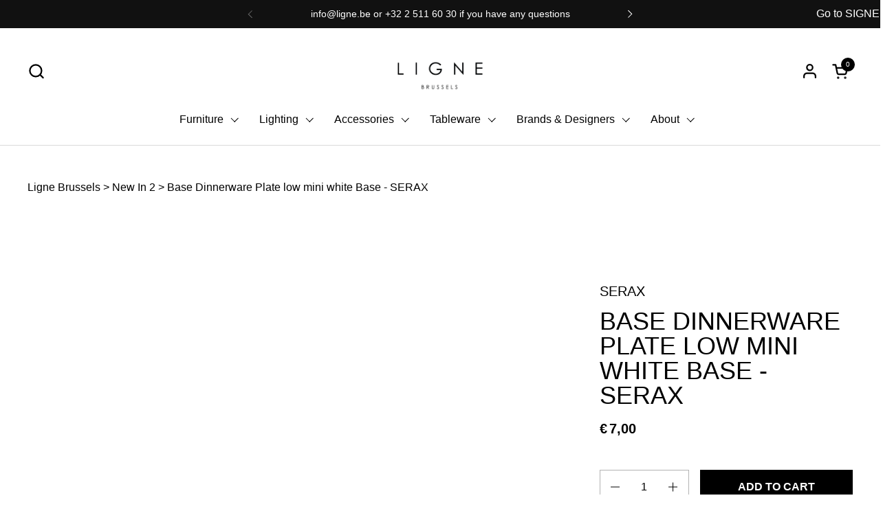

--- FILE ---
content_type: text/html; charset=utf-8
request_url: https://www.ligne.be/products/base-dinnerware-plate-low-mini-white-serax
body_size: 28038
content:
<!doctype html><html id="html" class="no-js" lang="en" dir="ltr">
  <head>
  
    <meta charset="utf-8">
    <meta http-equiv="X-UA-Compatible" content="IE=edge,chrome=1">
    <meta name="viewport" content="width=device-width, initial-scale=1.0, height=device-height, minimum-scale=1.0"><link rel="shortcut icon" href="//www.ligne.be/cdn/shop/files/Untitled_design_43.png?crop=center&height=32&v=1625499720&width=32" type="image/png" /><title>Base Dinnerware Plate low mini white Base - SERAX &ndash; Ligne Brussels
</title><meta name="description" content="  With the shallow plates from Piet Boon&#39;s Base collection, you bring minimalism and elegance to the table. The white color and simple design create a timeless look. Material description:Porcelain (Semi-Glazed)Product Code: B9214701 Size: L 8 W 8 H 1.5 cm Delivery time :  2-4 days in this finishing *products displayed ">

<meta property="og:site_name" content="Ligne Brussels">
<meta property="og:url" content="https://www.ligne.be/products/base-dinnerware-plate-low-mini-white-serax">
<meta property="og:title" content="Base Dinnerware Plate low mini white Base - SERAX">
<meta property="og:type" content="product">
<meta property="og:description" content="  With the shallow plates from Piet Boon&#39;s Base collection, you bring minimalism and elegance to the table. The white color and simple design create a timeless look. Material description:Porcelain (Semi-Glazed)Product Code: B9214701 Size: L 8 W 8 H 1.5 cm Delivery time :  2-4 days in this finishing *products displayed "><meta property="og:image" content="http://www.ligne.be/cdn/shop/files/Captured_ecran2023-09-23a14.45.01.png?v=1695473158">
  <meta property="og:image:secure_url" content="https://www.ligne.be/cdn/shop/files/Captured_ecran2023-09-23a14.45.01.png?v=1695473158">
  <meta property="og:image:width" content="1060">
  <meta property="og:image:height" content="1102"><meta property="og:price:amount" content="7,00">
  <meta property="og:price:currency" content="EUR"><meta name="twitter:card" content="summary_large_image">
<meta name="twitter:title" content="Base Dinnerware Plate low mini white Base - SERAX">
<meta name="twitter:description" content="  With the shallow plates from Piet Boon&#39;s Base collection, you bring minimalism and elegance to the table. The white color and simple design create a timeless look. Material description:Porcelain (Semi-Glazed)Product Code: B9214701 Size: L 8 W 8 H 1.5 cm Delivery time :  2-4 days in this finishing *products displayed "><script type="application/ld+json">
  [
    {
      "@context": "https://schema.org",
      "@type": "WebSite",
      "name": "Ligne Brussels",
      "url": "https:\/\/www.ligne.be"
    },
    {
      "@context": "https://schema.org",
      "@type": "Organization",
      "name": "Ligne Brussels",
      "url": "https:\/\/www.ligne.be"
    }
  ]
</script>

<script type="application/ld+json">
{
  "@context": "http://schema.org",
  "@type": "BreadcrumbList",
  "itemListElement": [
    {
      "@type": "ListItem",
      "position": 1,
      "name": "Home",
      "item": "https://www.ligne.be"
    },{
        "@type": "ListItem",
        "position": 2,
        "name": "Base Dinnerware Plate low mini white Base - SERAX",
        "item": "https://www.ligne.be/products/base-dinnerware-plate-low-mini-white-serax"
      }]
}
</script><script type="application/ld+json">
  {
    "@context": "http://schema.org",
    "@type": "Product",
    "name": "Base Dinnerware Plate low mini white Base - SERAX",
    "url": "https:\/\/www.ligne.be\/products\/base-dinnerware-plate-low-mini-white-serax",
    "offers": [{
          "@type" : "Offer","availability" : "http://schema.org/InStock",
          "price" : 7.0,
          "priceCurrency" : "EUR",
          "url" : "https:\/\/www.ligne.be\/products\/base-dinnerware-plate-low-mini-white-serax?variant=47316153499981"
        }
],
    "brand": {
      "@type": "Brand",
      "name": "Serax"
    },
    "description": " \n\n\n\n\nWith the shallow plates from Piet Boon's Base collection, you bring minimalism and elegance to the table. The white color and simple design create a timeless look.\n\n\n\n\nMaterial description:Porcelain (Semi-Glazed)Product Code: B9214701\nSize: L 8 W 8 H 1.5 cm\nDelivery time : \n2-4 days in this finishing\n*products displayed on the website may be subject to stock availability ",
    "category": "Plates",
    "image": {
      "@type": "ImageObject",
      "url": "https:\/\/www.ligne.be\/cdn\/shop\/files\/Captured_ecran2023-09-23a14.45.01.png?v=1695473158",
      "image": "https:\/\/www.ligne.be\/cdn\/shop\/files\/Captured_ecran2023-09-23a14.45.01.png?v=1695473158",
      "name": "Base Dinnerware Plate low mini white Base - SERAX",
      "width": "1060",
      "height": "1102"
    }
  }
  </script><link rel="canonical" href="https://www.ligne.be/products/base-dinnerware-plate-low-mini-white-serax">
  
    <link rel="preconnect" href="https://cdn.shopify.com"><link rel="preconnect" href="https://fonts.shopifycdn.com" crossorigin><style type="text/css">



</style>
<style type="text/css">

  :root {

    /* Font variables */

    --font-stack-headings-primary: "system_ui", -apple-system, 'Segoe UI', Roboto, 'Helvetica Neue', 'Noto Sans', 'Liberation Sans', Arial, sans-serif, 'Apple Color Emoji', 'Segoe UI Emoji', 'Segoe UI Symbol', 'Noto Color Emoji';
    --font-weight-headings-primary: 400;
    --font-style-headings-primary: normal;

    --font-stack-body-primary: "system_ui", -apple-system, 'Segoe UI', Roboto, 'Helvetica Neue', 'Noto Sans', 'Liberation Sans', Arial, sans-serif, 'Apple Color Emoji', 'Segoe UI Emoji', 'Segoe UI Symbol', 'Noto Color Emoji';
    --font-weight-body-primary: 400;--font-weight-body-primary-bold: 700;--font-weight-body-primary-medium: 400;--font-style-body-primary: normal;

    --font-stack-body-secondary: "system_ui", -apple-system, 'Segoe UI', Roboto, 'Helvetica Neue', 'Noto Sans', 'Liberation Sans', Arial, sans-serif, 'Apple Color Emoji', 'Segoe UI Emoji', 'Segoe UI Symbol', 'Noto Color Emoji';
    --font-weight-body-secondary: 400;--font-weight-body-secondary-bold: 700;--font-style-body-secondary: normal;

    --font-weight-menu: var(--font-weight-body-primary-medium);
    --font-weight-buttons: var(--font-weight-body-primary-medium);

    --base-headings-primary-size: 60;
    --base-headings-secondary-size: ;
    --base-headings-line: 1;
    --base-headings-spacing: 0.0em;

    --base-body-primary-size: 16;
    --base-body-secondary-size: 15;
    --base-body-line: 1.4;

    /* Color variables */

    --color-background-header: #ffffff;
    --color-text-header: #000000;
    --color-foreground-header: #fff;
    --color-borders-header: rgba(0, 0, 0, 0.15);

    --color-background-main: #FFFFFF;
    --color-secondary-background-main: rgba(0, 0, 0, 0.08);
    --color-third-background-main: rgba(0, 0, 0, 0.04);
    --color-fourth-background-main: rgba(0, 0, 0, 0.02);
    --color-opacity-background-main: rgba(255, 255, 255, 0);
    --color-text-main: #000000;
    --color-foreground-main: #fff;
    --color-secondary-text-main: rgba(0, 0, 0, 0.6);
    --color-borders-main: rgba(0, 0, 0, 0.1);
    --color-background-main-alternate: #f2f2f2;

    --color-background-product-card: rgba(0,0,0,0);
    --color-background-cart-card: rgba(0,0,0,0);

    --color-background-footer: #101010;
    --color-text-footer: #f2efec;
    --color-borders-footer: rgba(242, 239, 236, 0.15);

    --color-borders-forms-primary: rgba(0, 0, 0, 0.3);
    --color-borders-forms-secondary: rgba(0, 0, 0, 0.6);

    /* Borders */

    --border-width-cards: px;
    --border-radius-cards: 0px;
    --border-width-buttons: 1px;
    --border-radius-buttons: 0px;
    --border-width-forms: 1px;
    --border-radius-forms: 0px;
    --border-radius-widgets: 10px;


    /* Layout */
    --grid-gap-original-base: 32px;
    --container-vertical-space-base: 130px;
    --image-fit-padding: 2%;

  }

  .facets--horiz .facets__summary, #main select, .sidebar select {
    background-image: url('data:image/svg+xml;utf8,<svg fill="none" height="7" viewBox="0 0 12 7" width="12" xmlns="http://www.w3.org/2000/svg"><g fill="%23000000"><path d="m1.2334.554688 5.65685 5.656852-.7071.70711-5.656858-5.65686z"/><path d="m11.8252 1.26221-5.65686 5.65685-.70711-.70711 5.65687-5.65685z"/></g></svg>');
  }

  .star-rating__stars {
    background-image: url('data:image/svg+xml;utf8,<svg width="20" height="14" viewBox="0 0 14 13" fill="rgba%280%2C+0%2C+0%2C+0.1%29" xmlns="http://www.w3.org/2000/svg"><path d="m7 0 1.572 4.837h5.085l-4.114 2.99 1.572 4.836L7 9.673l-4.114 2.99 1.571-4.837-4.114-2.99h5.085L7 0Z" stroke="rgba%280%2C+0%2C+0%2C+0.1%29" stroke-width="0"/></svg>');
  }
  .star-rating__stars-active {
    background-image: url('data:image/svg+xml;utf8,<svg width="20" height="13" viewBox="0 0 14 13" fill="none" xmlns="http://www.w3.org/2000/svg"><path d="m7 0 1.572 4.837h5.085l-4.114 2.99 1.572 4.836L7 9.673l-4.114 2.99 1.571-4.837-4.114-2.99h5.085L7 0Z" fill="%23000000" stroke-width="0"/></svg>');
  }

</style>

<style id="root-height">
  :root {
    --window-height: 100vh;
  }
</style><link href="//www.ligne.be/cdn/shop/t/13/assets/theme.css?v=17918686748069214131748861298" as="style" rel="preload"><link href="//www.ligne.be/cdn/shop/t/13/assets/section-header.css?v=44933093398615030901745313264" as="style" rel="preload"><link href="//www.ligne.be/cdn/shop/t/13/assets/component-product-item.css?v=101642126588570247011745313264" as="style" rel="preload"><link href="//www.ligne.be/cdn/shop/t/13/assets/component-product-variants.css?v=65278110121823781851745313264" as="style" rel="preload"><link href="//www.ligne.be/cdn/shop/t/13/assets/section-main-product.css?v=10627751792867261581745313264" as="style" rel="preload"><link href="//www.ligne.be/cdn/shop/t/13/assets/theme.css?v=17918686748069214131748861298" rel="stylesheet" type="text/css" media="all" />
  
    <script>window.performance && window.performance.mark && window.performance.mark('shopify.content_for_header.start');</script><meta id="shopify-digital-wallet" name="shopify-digital-wallet" content="/6360399942/digital_wallets/dialog">
<meta name="shopify-checkout-api-token" content="d2a4f62cd919d3ee96c7c78c2c95489b">
<meta id="in-context-paypal-metadata" data-shop-id="6360399942" data-venmo-supported="false" data-environment="production" data-locale="en_US" data-paypal-v4="true" data-currency="EUR">
<link rel="alternate" type="application/json+oembed" href="https://www.ligne.be/products/base-dinnerware-plate-low-mini-white-serax.oembed">
<script async="async" src="/checkouts/internal/preloads.js?locale=en-BE"></script>
<script id="apple-pay-shop-capabilities" type="application/json">{"shopId":6360399942,"countryCode":"BE","currencyCode":"EUR","merchantCapabilities":["supports3DS"],"merchantId":"gid:\/\/shopify\/Shop\/6360399942","merchantName":"Ligne Brussels","requiredBillingContactFields":["postalAddress","email","phone"],"requiredShippingContactFields":["postalAddress","email","phone"],"shippingType":"shipping","supportedNetworks":["visa","maestro","masterCard","amex"],"total":{"type":"pending","label":"Ligne Brussels","amount":"1.00"},"shopifyPaymentsEnabled":true,"supportsSubscriptions":true}</script>
<script id="shopify-features" type="application/json">{"accessToken":"d2a4f62cd919d3ee96c7c78c2c95489b","betas":["rich-media-storefront-analytics"],"domain":"www.ligne.be","predictiveSearch":true,"shopId":6360399942,"locale":"en"}</script>
<script>var Shopify = Shopify || {};
Shopify.shop = "testligne.myshopify.com";
Shopify.locale = "en";
Shopify.currency = {"active":"EUR","rate":"1.0"};
Shopify.country = "BE";
Shopify.theme = {"name":"Version brouillon","id":177653219661,"schema_name":"Combine","schema_version":"2.0.3","theme_store_id":1826,"role":"main"};
Shopify.theme.handle = "null";
Shopify.theme.style = {"id":null,"handle":null};
Shopify.cdnHost = "www.ligne.be/cdn";
Shopify.routes = Shopify.routes || {};
Shopify.routes.root = "/";</script>
<script type="module">!function(o){(o.Shopify=o.Shopify||{}).modules=!0}(window);</script>
<script>!function(o){function n(){var o=[];function n(){o.push(Array.prototype.slice.apply(arguments))}return n.q=o,n}var t=o.Shopify=o.Shopify||{};t.loadFeatures=n(),t.autoloadFeatures=n()}(window);</script>
<script id="shop-js-analytics" type="application/json">{"pageType":"product"}</script>
<script defer="defer" async type="module" src="//www.ligne.be/cdn/shopifycloud/shop-js/modules/v2/client.init-shop-cart-sync_D0dqhulL.en.esm.js"></script>
<script defer="defer" async type="module" src="//www.ligne.be/cdn/shopifycloud/shop-js/modules/v2/chunk.common_CpVO7qML.esm.js"></script>
<script type="module">
  await import("//www.ligne.be/cdn/shopifycloud/shop-js/modules/v2/client.init-shop-cart-sync_D0dqhulL.en.esm.js");
await import("//www.ligne.be/cdn/shopifycloud/shop-js/modules/v2/chunk.common_CpVO7qML.esm.js");

  window.Shopify.SignInWithShop?.initShopCartSync?.({"fedCMEnabled":true,"windoidEnabled":true});

</script>
<script>(function() {
  var isLoaded = false;
  function asyncLoad() {
    if (isLoaded) return;
    isLoaded = true;
    var urls = ["https:\/\/chimpstatic.com\/mcjs-connected\/js\/users\/b613d3c4e24eb3d2fe9c69b04\/9b5a3c4025bc90a6cba7cdd38.js?shop=testligne.myshopify.com"];
    for (var i = 0; i < urls.length; i++) {
      var s = document.createElement('script');
      s.type = 'text/javascript';
      s.async = true;
      s.src = urls[i];
      var x = document.getElementsByTagName('script')[0];
      x.parentNode.insertBefore(s, x);
    }
  };
  if(window.attachEvent) {
    window.attachEvent('onload', asyncLoad);
  } else {
    window.addEventListener('load', asyncLoad, false);
  }
})();</script>
<script id="__st">var __st={"a":6360399942,"offset":3600,"reqid":"2443d07e-99f7-45f6-a418-e4cb1bd9f1e4-1765068082","pageurl":"www.ligne.be\/products\/base-dinnerware-plate-low-mini-white-serax","u":"b0931b896693","p":"product","rtyp":"product","rid":8666173768013};</script>
<script>window.ShopifyPaypalV4VisibilityTracking = true;</script>
<script id="captcha-bootstrap">!function(){'use strict';const t='contact',e='account',n='new_comment',o=[[t,t],['blogs',n],['comments',n],[t,'customer']],c=[[e,'customer_login'],[e,'guest_login'],[e,'recover_customer_password'],[e,'create_customer']],r=t=>t.map((([t,e])=>`form[action*='/${t}']:not([data-nocaptcha='true']) input[name='form_type'][value='${e}']`)).join(','),a=t=>()=>t?[...document.querySelectorAll(t)].map((t=>t.form)):[];function s(){const t=[...o],e=r(t);return a(e)}const i='password',u='form_key',d=['recaptcha-v3-token','g-recaptcha-response','h-captcha-response',i],f=()=>{try{return window.sessionStorage}catch{return}},m='__shopify_v',_=t=>t.elements[u];function p(t,e,n=!1){try{const o=window.sessionStorage,c=JSON.parse(o.getItem(e)),{data:r}=function(t){const{data:e,action:n}=t;return t[m]||n?{data:e,action:n}:{data:t,action:n}}(c);for(const[e,n]of Object.entries(r))t.elements[e]&&(t.elements[e].value=n);n&&o.removeItem(e)}catch(o){console.error('form repopulation failed',{error:o})}}const l='form_type',E='cptcha';function T(t){t.dataset[E]=!0}const w=window,h=w.document,L='Shopify',v='ce_forms',y='captcha';let A=!1;((t,e)=>{const n=(g='f06e6c50-85a8-45c8-87d0-21a2b65856fe',I='https://cdn.shopify.com/shopifycloud/storefront-forms-hcaptcha/ce_storefront_forms_captcha_hcaptcha.v1.5.2.iife.js',D={infoText:'Protected by hCaptcha',privacyText:'Privacy',termsText:'Terms'},(t,e,n)=>{const o=w[L][v],c=o.bindForm;if(c)return c(t,g,e,D).then(n);var r;o.q.push([[t,g,e,D],n]),r=I,A||(h.body.append(Object.assign(h.createElement('script'),{id:'captcha-provider',async:!0,src:r})),A=!0)});var g,I,D;w[L]=w[L]||{},w[L][v]=w[L][v]||{},w[L][v].q=[],w[L][y]=w[L][y]||{},w[L][y].protect=function(t,e){n(t,void 0,e),T(t)},Object.freeze(w[L][y]),function(t,e,n,w,h,L){const[v,y,A,g]=function(t,e,n){const i=e?o:[],u=t?c:[],d=[...i,...u],f=r(d),m=r(i),_=r(d.filter((([t,e])=>n.includes(e))));return[a(f),a(m),a(_),s()]}(w,h,L),I=t=>{const e=t.target;return e instanceof HTMLFormElement?e:e&&e.form},D=t=>v().includes(t);t.addEventListener('submit',(t=>{const e=I(t);if(!e)return;const n=D(e)&&!e.dataset.hcaptchaBound&&!e.dataset.recaptchaBound,o=_(e),c=g().includes(e)&&(!o||!o.value);(n||c)&&t.preventDefault(),c&&!n&&(function(t){try{if(!f())return;!function(t){const e=f();if(!e)return;const n=_(t);if(!n)return;const o=n.value;o&&e.removeItem(o)}(t);const e=Array.from(Array(32),(()=>Math.random().toString(36)[2])).join('');!function(t,e){_(t)||t.append(Object.assign(document.createElement('input'),{type:'hidden',name:u})),t.elements[u].value=e}(t,e),function(t,e){const n=f();if(!n)return;const o=[...t.querySelectorAll(`input[type='${i}']`)].map((({name:t})=>t)),c=[...d,...o],r={};for(const[a,s]of new FormData(t).entries())c.includes(a)||(r[a]=s);n.setItem(e,JSON.stringify({[m]:1,action:t.action,data:r}))}(t,e)}catch(e){console.error('failed to persist form',e)}}(e),e.submit())}));const S=(t,e)=>{t&&!t.dataset[E]&&(n(t,e.some((e=>e===t))),T(t))};for(const o of['focusin','change'])t.addEventListener(o,(t=>{const e=I(t);D(e)&&S(e,y())}));const B=e.get('form_key'),M=e.get(l),P=B&&M;t.addEventListener('DOMContentLoaded',(()=>{const t=y();if(P)for(const e of t)e.elements[l].value===M&&p(e,B);[...new Set([...A(),...v().filter((t=>'true'===t.dataset.shopifyCaptcha))])].forEach((e=>S(e,t)))}))}(h,new URLSearchParams(w.location.search),n,t,e,['guest_login'])})(!0,!0)}();</script>
<script integrity="sha256-52AcMU7V7pcBOXWImdc/TAGTFKeNjmkeM1Pvks/DTgc=" data-source-attribution="shopify.loadfeatures" defer="defer" src="//www.ligne.be/cdn/shopifycloud/storefront/assets/storefront/load_feature-81c60534.js" crossorigin="anonymous"></script>
<script data-source-attribution="shopify.dynamic_checkout.dynamic.init">var Shopify=Shopify||{};Shopify.PaymentButton=Shopify.PaymentButton||{isStorefrontPortableWallets:!0,init:function(){window.Shopify.PaymentButton.init=function(){};var t=document.createElement("script");t.src="https://www.ligne.be/cdn/shopifycloud/portable-wallets/latest/portable-wallets.en.js",t.type="module",document.head.appendChild(t)}};
</script>
<script data-source-attribution="shopify.dynamic_checkout.buyer_consent">
  function portableWalletsHideBuyerConsent(e){var t=document.getElementById("shopify-buyer-consent"),n=document.getElementById("shopify-subscription-policy-button");t&&n&&(t.classList.add("hidden"),t.setAttribute("aria-hidden","true"),n.removeEventListener("click",e))}function portableWalletsShowBuyerConsent(e){var t=document.getElementById("shopify-buyer-consent"),n=document.getElementById("shopify-subscription-policy-button");t&&n&&(t.classList.remove("hidden"),t.removeAttribute("aria-hidden"),n.addEventListener("click",e))}window.Shopify?.PaymentButton&&(window.Shopify.PaymentButton.hideBuyerConsent=portableWalletsHideBuyerConsent,window.Shopify.PaymentButton.showBuyerConsent=portableWalletsShowBuyerConsent);
</script>
<script data-source-attribution="shopify.dynamic_checkout.cart.bootstrap">document.addEventListener("DOMContentLoaded",(function(){function t(){return document.querySelector("shopify-accelerated-checkout-cart, shopify-accelerated-checkout")}if(t())Shopify.PaymentButton.init();else{new MutationObserver((function(e,n){t()&&(Shopify.PaymentButton.init(),n.disconnect())})).observe(document.body,{childList:!0,subtree:!0})}}));
</script>
<link id="shopify-accelerated-checkout-styles" rel="stylesheet" media="screen" href="https://www.ligne.be/cdn/shopifycloud/portable-wallets/latest/accelerated-checkout-backwards-compat.css" crossorigin="anonymous">
<style id="shopify-accelerated-checkout-cart">
        #shopify-buyer-consent {
  margin-top: 1em;
  display: inline-block;
  width: 100%;
}

#shopify-buyer-consent.hidden {
  display: none;
}

#shopify-subscription-policy-button {
  background: none;
  border: none;
  padding: 0;
  text-decoration: underline;
  font-size: inherit;
  cursor: pointer;
}

#shopify-subscription-policy-button::before {
  box-shadow: none;
}

      </style>

<script>window.performance && window.performance.mark && window.performance.mark('shopify.content_for_header.end');</script>
<script>window._usfTheme={
    id:132562288797,
    name:"Combine",
    version:"2.0.3",
    vendor:"KrownThemes",
    applied:1,
    assetUrl:"//www.ligne.be/cdn/shop/t/13/assets/usf-boot.js?v=124309787655065369441745313264"
};
window._usfCustomerTags = null;
window._usfCollectionId = null;
window._usfCollectionDefaultSort = null;
window._usfLocale = "en";
window._usfRootUrl = "\/";
window.usf = {
  settings: {"online":1,"version":"1.0.2.4112","shop":"testligne.myshopify.com","siteId":"849fec6d-e443-4e9a-81bf-eb62a919786b","resUrl":"//cdn.shopify.com/s/files/1/0257/0108/9360/t/85/assets/","analyticsApiUrl":"https://svc-4-analytics-usf.hotyon.com/set","searchSvcUrl":"https://svc-4-usf.hotyon.com/","enabledPlugins":["preview-usf"],"showGotoTop":1,"mobileBreakpoint":767,"decimals":2,"decimalDisplay":",","thousandSeparator":".","currency":"EUR","priceLongFormat":"€&#8239;{0} EUR","priceFormat":"€&#8239;{0}","plugins":{},"revision":54524288,"filters":{"horz":1},"instantSearch":{"online":1,"searchBoxSelector":"input[name=q]","numOfSuggestions":6,"numOfProductMatches":6,"numOfCollections":4,"numOfPages":4},"search":{"online":1,"sortFields":["r","title","-title","date","-date","price","-price","-discount"],"searchResultsUrl":"/pages/search-results","more":"more","itemsPerPage":28,"imageSizeType":"fixed","imageSize":"600,350","showSearchInputOnSearchPage":1,"showAltImage":1,"showVendor":1,"showSale":1,"showSoldOut":1,"canChangeUrl":1},"collections":{"online":1,"collectionsPageUrl":"/pages/collections"},"filterNavigation":{"showFilterArea":1,"showSingle":1,"showProductCount":1},"translation_en":{"search":"Search","latestSearches":"Latest searches","popularSearches":"Popular searches","viewAllResultsFor":"view all results for <span class=\"usf-highlight\">{0}</span>","viewAllResults":"view all results","noMatchesFoundFor":"No matches found for \"<b>{0}</b>\". Please try again with a different term.","productSearchResultWithTermSummary":"<b>{0}</b> results for '<b>{1}</b>'","productSearchResultSummary":"<b>{0}</b> products","productSearchNoResults":"<h2>No matching for '<b>{0}</b>'.</h2><p>But don't give up – check the filters, spelling or try less specific search terms.</p>","productSearchNoResultsEmptyTerm":"<h2>No results found.</h2><p>But don't give up – check the filters or try less specific terms.</p>","clearAll":"Clear all","clear":"Clear","clearAllFilters":"Clear all filters","clearFiltersBy":"Clear filters by {0}","filterBy":"Filter by {0}","sort":"Sort","sortBy_r":"Relevance","sortBy_title":"Title: A-Z","sortBy_-title":"Title: Z-A","sortBy_date":"Date: Old to New","sortBy_-date":"Date: New to Old","sortBy_price":"Price: Low to High","sortBy_-price":"Price: High to Low","sortBy_-discount":"Discount: High to Low","sortBy_bestselling":"Best selling","sortBy_-available":"Inventory: High to Low","sortBy_producttype":"Product Type: A-Z","sortBy_-producttype":"Product Type: Z-A","filters":"Filters","filterOptions":"Filter options","clearFilterOptions":"Clear all filter options","youHaveViewed":"You've viewed {0} of {1} products","loadMore":"Load more","loadPrev":"Load previous","productMatches":"Product matches","trending":"Trending","didYouMean":"Sorry, nothing found for '<b>{0}</b>'.<br>Did you mean '<b>{1}</b>'?","searchSuggestions":"Search suggestions","quantity":"Quantity","selectedVariantNotAvailable":"The selected variant is not available.","addToCart":"Add to cart","seeFullDetails":"See full details","chooseOptions":"Choose options","quickView":"Quick view","sale":"Sale","save":"Save","soldOut":"Sold out","viewItems":"View items","more":"More","all":"All","prevPage":"Previous page","gotoPage":"Go to page {0}","nextPage":"Next page","from":"From","collections":"Collections","pages":"Pages"}}
}
</script>
<script src="//www.ligne.be/cdn/shop/t/13/assets/usf-boot.js?v=124309787655065369441745313264" async></script>

  
    <script>
  
      /* js helpers */
      const debounce = (fn, wait) => {
        let t;
        return (...args) => {
          clearTimeout(t);
          t = setTimeout(() => fn.apply(this, args), wait);
        };
      }
      window.KEYCODES = {
        TAB: 9,
        ESC: 27,
        DOWN: 40,
        RIGHT: 39,
        UP: 38,
        LEFT: 37,
        RETURN: 13
      };
  
      /* background image sizes */
      const rbi = [];
      const rbiSetSize = (img) => {
        if ( img.offsetWidth / img.dataset.ratio < img.offsetHeight ) {
          img.setAttribute('sizes', `${Math.ceil(img.offsetHeight * img.dataset.ratio)}px`);
        } else {
          img.setAttribute('sizes', `${Math.ceil(img.offsetWidth)}px`);
        }
      }
      window.addEventListener('resize', debounce(()=>{
        for ( let img of rbi ) {
          rbiSetSize(img);
        }
      }, 250));
  
      /* lazy looad images reveal effect */
      const imageReveal = new IntersectionObserver((entries, observer)=>{
        entries.forEach(entry=>{
          if ( entry.isIntersecting ) {
            setTimeout(()=>{
              entry.target.classList.remove('lazy-image--to-reveal');
            }, 500);
            entry.target.classList.add('lazy-image--revealed');
            observer.unobserve(entry.target);
          }
        });
      }, {rootMargin: '20px 0px 0px 0px'});

    </script><noscript>
      <link rel="stylesheet" href="//www.ligne.be/cdn/shop/t/13/assets/theme-noscript.css?v=160008464597389037031745313264">
   
    </noscript>
  
  <!-- BEGIN app block: shopify://apps/instafeed/blocks/head-block/c447db20-095d-4a10-9725-b5977662c9d5 --><link rel="preconnect" href="https://cdn.nfcube.com/">
<link rel="preconnect" href="https://scontent.cdninstagram.com/">


  <script>
    document.addEventListener('DOMContentLoaded', function () {
      let instafeedScript = document.createElement('script');

      
        instafeedScript.src = 'https://cdn.nfcube.com/instafeed-49b084f8778526313238137343d969b4.js';
      

      document.body.appendChild(instafeedScript);
    });
  </script>





<!-- END app block --><link href="https://monorail-edge.shopifysvc.com" rel="dns-prefetch">
<script>(function(){if ("sendBeacon" in navigator && "performance" in window) {try {var session_token_from_headers = performance.getEntriesByType('navigation')[0].serverTiming.find(x => x.name == '_s').description;} catch {var session_token_from_headers = undefined;}var session_cookie_matches = document.cookie.match(/_shopify_s=([^;]*)/);var session_token_from_cookie = session_cookie_matches && session_cookie_matches.length === 2 ? session_cookie_matches[1] : "";var session_token = session_token_from_headers || session_token_from_cookie || "";function handle_abandonment_event(e) {var entries = performance.getEntries().filter(function(entry) {return /monorail-edge.shopifysvc.com/.test(entry.name);});if (!window.abandonment_tracked && entries.length === 0) {window.abandonment_tracked = true;var currentMs = Date.now();var navigation_start = performance.timing.navigationStart;var payload = {shop_id: 6360399942,url: window.location.href,navigation_start,duration: currentMs - navigation_start,session_token,page_type: "product"};window.navigator.sendBeacon("https://monorail-edge.shopifysvc.com/v1/produce", JSON.stringify({schema_id: "online_store_buyer_site_abandonment/1.1",payload: payload,metadata: {event_created_at_ms: currentMs,event_sent_at_ms: currentMs}}));}}window.addEventListener('pagehide', handle_abandonment_event);}}());</script>
<script id="web-pixels-manager-setup">(function e(e,d,r,n,o){if(void 0===o&&(o={}),!Boolean(null===(a=null===(i=window.Shopify)||void 0===i?void 0:i.analytics)||void 0===a?void 0:a.replayQueue)){var i,a;window.Shopify=window.Shopify||{};var t=window.Shopify;t.analytics=t.analytics||{};var s=t.analytics;s.replayQueue=[],s.publish=function(e,d,r){return s.replayQueue.push([e,d,r]),!0};try{self.performance.mark("wpm:start")}catch(e){}var l=function(){var e={modern:/Edge?\/(1{2}[4-9]|1[2-9]\d|[2-9]\d{2}|\d{4,})\.\d+(\.\d+|)|Firefox\/(1{2}[4-9]|1[2-9]\d|[2-9]\d{2}|\d{4,})\.\d+(\.\d+|)|Chrom(ium|e)\/(9{2}|\d{3,})\.\d+(\.\d+|)|(Maci|X1{2}).+ Version\/(15\.\d+|(1[6-9]|[2-9]\d|\d{3,})\.\d+)([,.]\d+|)( \(\w+\)|)( Mobile\/\w+|) Safari\/|Chrome.+OPR\/(9{2}|\d{3,})\.\d+\.\d+|(CPU[ +]OS|iPhone[ +]OS|CPU[ +]iPhone|CPU IPhone OS|CPU iPad OS)[ +]+(15[._]\d+|(1[6-9]|[2-9]\d|\d{3,})[._]\d+)([._]\d+|)|Android:?[ /-](13[3-9]|1[4-9]\d|[2-9]\d{2}|\d{4,})(\.\d+|)(\.\d+|)|Android.+Firefox\/(13[5-9]|1[4-9]\d|[2-9]\d{2}|\d{4,})\.\d+(\.\d+|)|Android.+Chrom(ium|e)\/(13[3-9]|1[4-9]\d|[2-9]\d{2}|\d{4,})\.\d+(\.\d+|)|SamsungBrowser\/([2-9]\d|\d{3,})\.\d+/,legacy:/Edge?\/(1[6-9]|[2-9]\d|\d{3,})\.\d+(\.\d+|)|Firefox\/(5[4-9]|[6-9]\d|\d{3,})\.\d+(\.\d+|)|Chrom(ium|e)\/(5[1-9]|[6-9]\d|\d{3,})\.\d+(\.\d+|)([\d.]+$|.*Safari\/(?![\d.]+ Edge\/[\d.]+$))|(Maci|X1{2}).+ Version\/(10\.\d+|(1[1-9]|[2-9]\d|\d{3,})\.\d+)([,.]\d+|)( \(\w+\)|)( Mobile\/\w+|) Safari\/|Chrome.+OPR\/(3[89]|[4-9]\d|\d{3,})\.\d+\.\d+|(CPU[ +]OS|iPhone[ +]OS|CPU[ +]iPhone|CPU IPhone OS|CPU iPad OS)[ +]+(10[._]\d+|(1[1-9]|[2-9]\d|\d{3,})[._]\d+)([._]\d+|)|Android:?[ /-](13[3-9]|1[4-9]\d|[2-9]\d{2}|\d{4,})(\.\d+|)(\.\d+|)|Mobile Safari.+OPR\/([89]\d|\d{3,})\.\d+\.\d+|Android.+Firefox\/(13[5-9]|1[4-9]\d|[2-9]\d{2}|\d{4,})\.\d+(\.\d+|)|Android.+Chrom(ium|e)\/(13[3-9]|1[4-9]\d|[2-9]\d{2}|\d{4,})\.\d+(\.\d+|)|Android.+(UC? ?Browser|UCWEB|U3)[ /]?(15\.([5-9]|\d{2,})|(1[6-9]|[2-9]\d|\d{3,})\.\d+)\.\d+|SamsungBrowser\/(5\.\d+|([6-9]|\d{2,})\.\d+)|Android.+MQ{2}Browser\/(14(\.(9|\d{2,})|)|(1[5-9]|[2-9]\d|\d{3,})(\.\d+|))(\.\d+|)|K[Aa][Ii]OS\/(3\.\d+|([4-9]|\d{2,})\.\d+)(\.\d+|)/},d=e.modern,r=e.legacy,n=navigator.userAgent;return n.match(d)?"modern":n.match(r)?"legacy":"unknown"}(),u="modern"===l?"modern":"legacy",c=(null!=n?n:{modern:"",legacy:""})[u],f=function(e){return[e.baseUrl,"/wpm","/b",e.hashVersion,"modern"===e.buildTarget?"m":"l",".js"].join("")}({baseUrl:d,hashVersion:r,buildTarget:u}),m=function(e){var d=e.version,r=e.bundleTarget,n=e.surface,o=e.pageUrl,i=e.monorailEndpoint;return{emit:function(e){var a=e.status,t=e.errorMsg,s=(new Date).getTime(),l=JSON.stringify({metadata:{event_sent_at_ms:s},events:[{schema_id:"web_pixels_manager_load/3.1",payload:{version:d,bundle_target:r,page_url:o,status:a,surface:n,error_msg:t},metadata:{event_created_at_ms:s}}]});if(!i)return console&&console.warn&&console.warn("[Web Pixels Manager] No Monorail endpoint provided, skipping logging."),!1;try{return self.navigator.sendBeacon.bind(self.navigator)(i,l)}catch(e){}var u=new XMLHttpRequest;try{return u.open("POST",i,!0),u.setRequestHeader("Content-Type","text/plain"),u.send(l),!0}catch(e){return console&&console.warn&&console.warn("[Web Pixels Manager] Got an unhandled error while logging to Monorail."),!1}}}}({version:r,bundleTarget:l,surface:e.surface,pageUrl:self.location.href,monorailEndpoint:e.monorailEndpoint});try{o.browserTarget=l,function(e){var d=e.src,r=e.async,n=void 0===r||r,o=e.onload,i=e.onerror,a=e.sri,t=e.scriptDataAttributes,s=void 0===t?{}:t,l=document.createElement("script"),u=document.querySelector("head"),c=document.querySelector("body");if(l.async=n,l.src=d,a&&(l.integrity=a,l.crossOrigin="anonymous"),s)for(var f in s)if(Object.prototype.hasOwnProperty.call(s,f))try{l.dataset[f]=s[f]}catch(e){}if(o&&l.addEventListener("load",o),i&&l.addEventListener("error",i),u)u.appendChild(l);else{if(!c)throw new Error("Did not find a head or body element to append the script");c.appendChild(l)}}({src:f,async:!0,onload:function(){if(!function(){var e,d;return Boolean(null===(d=null===(e=window.Shopify)||void 0===e?void 0:e.analytics)||void 0===d?void 0:d.initialized)}()){var d=window.webPixelsManager.init(e)||void 0;if(d){var r=window.Shopify.analytics;r.replayQueue.forEach((function(e){var r=e[0],n=e[1],o=e[2];d.publishCustomEvent(r,n,o)})),r.replayQueue=[],r.publish=d.publishCustomEvent,r.visitor=d.visitor,r.initialized=!0}}},onerror:function(){return m.emit({status:"failed",errorMsg:"".concat(f," has failed to load")})},sri:function(e){var d=/^sha384-[A-Za-z0-9+/=]+$/;return"string"==typeof e&&d.test(e)}(c)?c:"",scriptDataAttributes:o}),m.emit({status:"loading"})}catch(e){m.emit({status:"failed",errorMsg:(null==e?void 0:e.message)||"Unknown error"})}}})({shopId: 6360399942,storefrontBaseUrl: "https://www.ligne.be",extensionsBaseUrl: "https://extensions.shopifycdn.com/cdn/shopifycloud/web-pixels-manager",monorailEndpoint: "https://monorail-edge.shopifysvc.com/unstable/produce_batch",surface: "storefront-renderer",enabledBetaFlags: ["2dca8a86"],webPixelsConfigList: [{"id":"423428429","configuration":"{\"pixel_id\":\"1367591146937379\",\"pixel_type\":\"facebook_pixel\",\"metaapp_system_user_token\":\"-\"}","eventPayloadVersion":"v1","runtimeContext":"OPEN","scriptVersion":"ca16bc87fe92b6042fbaa3acc2fbdaa6","type":"APP","apiClientId":2329312,"privacyPurposes":["ANALYTICS","MARKETING","SALE_OF_DATA"],"dataSharingAdjustments":{"protectedCustomerApprovalScopes":["read_customer_address","read_customer_email","read_customer_name","read_customer_personal_data","read_customer_phone"]}},{"id":"171508045","eventPayloadVersion":"v1","runtimeContext":"LAX","scriptVersion":"1","type":"CUSTOM","privacyPurposes":["ANALYTICS"],"name":"Google Analytics tag (migrated)"},{"id":"shopify-app-pixel","configuration":"{}","eventPayloadVersion":"v1","runtimeContext":"STRICT","scriptVersion":"0450","apiClientId":"shopify-pixel","type":"APP","privacyPurposes":["ANALYTICS","MARKETING"]},{"id":"shopify-custom-pixel","eventPayloadVersion":"v1","runtimeContext":"LAX","scriptVersion":"0450","apiClientId":"shopify-pixel","type":"CUSTOM","privacyPurposes":["ANALYTICS","MARKETING"]}],isMerchantRequest: false,initData: {"shop":{"name":"Ligne Brussels","paymentSettings":{"currencyCode":"EUR"},"myshopifyDomain":"testligne.myshopify.com","countryCode":"BE","storefrontUrl":"https:\/\/www.ligne.be"},"customer":null,"cart":null,"checkout":null,"productVariants":[{"price":{"amount":7.0,"currencyCode":"EUR"},"product":{"title":"Base Dinnerware Plate low mini white Base - SERAX","vendor":"Serax","id":"8666173768013","untranslatedTitle":"Base Dinnerware Plate low mini white Base - SERAX","url":"\/products\/base-dinnerware-plate-low-mini-white-serax","type":"Plates"},"id":"47316153499981","image":{"src":"\/\/www.ligne.be\/cdn\/shop\/files\/Captured_ecran2023-09-23a14.45.01.png?v=1695473158"},"sku":"","title":"Default Title","untranslatedTitle":"Default Title"}],"purchasingCompany":null},},"https://www.ligne.be/cdn","ae1676cfwd2530674p4253c800m34e853cb",{"modern":"","legacy":""},{"shopId":"6360399942","storefrontBaseUrl":"https:\/\/www.ligne.be","extensionBaseUrl":"https:\/\/extensions.shopifycdn.com\/cdn\/shopifycloud\/web-pixels-manager","surface":"storefront-renderer","enabledBetaFlags":"[\"2dca8a86\"]","isMerchantRequest":"false","hashVersion":"ae1676cfwd2530674p4253c800m34e853cb","publish":"custom","events":"[[\"page_viewed\",{}],[\"product_viewed\",{\"productVariant\":{\"price\":{\"amount\":7.0,\"currencyCode\":\"EUR\"},\"product\":{\"title\":\"Base Dinnerware Plate low mini white Base - SERAX\",\"vendor\":\"Serax\",\"id\":\"8666173768013\",\"untranslatedTitle\":\"Base Dinnerware Plate low mini white Base - SERAX\",\"url\":\"\/products\/base-dinnerware-plate-low-mini-white-serax\",\"type\":\"Plates\"},\"id\":\"47316153499981\",\"image\":{\"src\":\"\/\/www.ligne.be\/cdn\/shop\/files\/Captured_ecran2023-09-23a14.45.01.png?v=1695473158\"},\"sku\":\"\",\"title\":\"Default Title\",\"untranslatedTitle\":\"Default Title\"}}]]"});</script><script>
  window.ShopifyAnalytics = window.ShopifyAnalytics || {};
  window.ShopifyAnalytics.meta = window.ShopifyAnalytics.meta || {};
  window.ShopifyAnalytics.meta.currency = 'EUR';
  var meta = {"product":{"id":8666173768013,"gid":"gid:\/\/shopify\/Product\/8666173768013","vendor":"Serax","type":"Plates","variants":[{"id":47316153499981,"price":700,"name":"Base Dinnerware Plate low mini white Base - SERAX","public_title":null,"sku":""}],"remote":false},"page":{"pageType":"product","resourceType":"product","resourceId":8666173768013}};
  for (var attr in meta) {
    window.ShopifyAnalytics.meta[attr] = meta[attr];
  }
</script>
<script class="analytics">
  (function () {
    var customDocumentWrite = function(content) {
      var jquery = null;

      if (window.jQuery) {
        jquery = window.jQuery;
      } else if (window.Checkout && window.Checkout.$) {
        jquery = window.Checkout.$;
      }

      if (jquery) {
        jquery('body').append(content);
      }
    };

    var hasLoggedConversion = function(token) {
      if (token) {
        return document.cookie.indexOf('loggedConversion=' + token) !== -1;
      }
      return false;
    }

    var setCookieIfConversion = function(token) {
      if (token) {
        var twoMonthsFromNow = new Date(Date.now());
        twoMonthsFromNow.setMonth(twoMonthsFromNow.getMonth() + 2);

        document.cookie = 'loggedConversion=' + token + '; expires=' + twoMonthsFromNow;
      }
    }

    var trekkie = window.ShopifyAnalytics.lib = window.trekkie = window.trekkie || [];
    if (trekkie.integrations) {
      return;
    }
    trekkie.methods = [
      'identify',
      'page',
      'ready',
      'track',
      'trackForm',
      'trackLink'
    ];
    trekkie.factory = function(method) {
      return function() {
        var args = Array.prototype.slice.call(arguments);
        args.unshift(method);
        trekkie.push(args);
        return trekkie;
      };
    };
    for (var i = 0; i < trekkie.methods.length; i++) {
      var key = trekkie.methods[i];
      trekkie[key] = trekkie.factory(key);
    }
    trekkie.load = function(config) {
      trekkie.config = config || {};
      trekkie.config.initialDocumentCookie = document.cookie;
      var first = document.getElementsByTagName('script')[0];
      var script = document.createElement('script');
      script.type = 'text/javascript';
      script.onerror = function(e) {
        var scriptFallback = document.createElement('script');
        scriptFallback.type = 'text/javascript';
        scriptFallback.onerror = function(error) {
                var Monorail = {
      produce: function produce(monorailDomain, schemaId, payload) {
        var currentMs = new Date().getTime();
        var event = {
          schema_id: schemaId,
          payload: payload,
          metadata: {
            event_created_at_ms: currentMs,
            event_sent_at_ms: currentMs
          }
        };
        return Monorail.sendRequest("https://" + monorailDomain + "/v1/produce", JSON.stringify(event));
      },
      sendRequest: function sendRequest(endpointUrl, payload) {
        // Try the sendBeacon API
        if (window && window.navigator && typeof window.navigator.sendBeacon === 'function' && typeof window.Blob === 'function' && !Monorail.isIos12()) {
          var blobData = new window.Blob([payload], {
            type: 'text/plain'
          });

          if (window.navigator.sendBeacon(endpointUrl, blobData)) {
            return true;
          } // sendBeacon was not successful

        } // XHR beacon

        var xhr = new XMLHttpRequest();

        try {
          xhr.open('POST', endpointUrl);
          xhr.setRequestHeader('Content-Type', 'text/plain');
          xhr.send(payload);
        } catch (e) {
          console.log(e);
        }

        return false;
      },
      isIos12: function isIos12() {
        return window.navigator.userAgent.lastIndexOf('iPhone; CPU iPhone OS 12_') !== -1 || window.navigator.userAgent.lastIndexOf('iPad; CPU OS 12_') !== -1;
      }
    };
    Monorail.produce('monorail-edge.shopifysvc.com',
      'trekkie_storefront_load_errors/1.1',
      {shop_id: 6360399942,
      theme_id: 177653219661,
      app_name: "storefront",
      context_url: window.location.href,
      source_url: "//www.ligne.be/cdn/s/trekkie.storefront.94e7babdf2ec3663c2b14be7d5a3b25b9303ebb0.min.js"});

        };
        scriptFallback.async = true;
        scriptFallback.src = '//www.ligne.be/cdn/s/trekkie.storefront.94e7babdf2ec3663c2b14be7d5a3b25b9303ebb0.min.js';
        first.parentNode.insertBefore(scriptFallback, first);
      };
      script.async = true;
      script.src = '//www.ligne.be/cdn/s/trekkie.storefront.94e7babdf2ec3663c2b14be7d5a3b25b9303ebb0.min.js';
      first.parentNode.insertBefore(script, first);
    };
    trekkie.load(
      {"Trekkie":{"appName":"storefront","development":false,"defaultAttributes":{"shopId":6360399942,"isMerchantRequest":null,"themeId":177653219661,"themeCityHash":"2642085626376985840","contentLanguage":"en","currency":"EUR","eventMetadataId":"a4a61b09-a0d2-4a4c-8b59-6bf0b08ac6dc"},"isServerSideCookieWritingEnabled":true,"monorailRegion":"shop_domain","enabledBetaFlags":["f0df213a"]},"Session Attribution":{},"S2S":{"facebookCapiEnabled":true,"source":"trekkie-storefront-renderer","apiClientId":580111}}
    );

    var loaded = false;
    trekkie.ready(function() {
      if (loaded) return;
      loaded = true;

      window.ShopifyAnalytics.lib = window.trekkie;

      var originalDocumentWrite = document.write;
      document.write = customDocumentWrite;
      try { window.ShopifyAnalytics.merchantGoogleAnalytics.call(this); } catch(error) {};
      document.write = originalDocumentWrite;

      window.ShopifyAnalytics.lib.page(null,{"pageType":"product","resourceType":"product","resourceId":8666173768013,"shopifyEmitted":true});

      var match = window.location.pathname.match(/checkouts\/(.+)\/(thank_you|post_purchase)/)
      var token = match? match[1]: undefined;
      if (!hasLoggedConversion(token)) {
        setCookieIfConversion(token);
        window.ShopifyAnalytics.lib.track("Viewed Product",{"currency":"EUR","variantId":47316153499981,"productId":8666173768013,"productGid":"gid:\/\/shopify\/Product\/8666173768013","name":"Base Dinnerware Plate low mini white Base - SERAX","price":"7.00","sku":"","brand":"Serax","variant":null,"category":"Plates","nonInteraction":true,"remote":false},undefined,undefined,{"shopifyEmitted":true});
      window.ShopifyAnalytics.lib.track("monorail:\/\/trekkie_storefront_viewed_product\/1.1",{"currency":"EUR","variantId":47316153499981,"productId":8666173768013,"productGid":"gid:\/\/shopify\/Product\/8666173768013","name":"Base Dinnerware Plate low mini white Base - SERAX","price":"7.00","sku":"","brand":"Serax","variant":null,"category":"Plates","nonInteraction":true,"remote":false,"referer":"https:\/\/www.ligne.be\/products\/base-dinnerware-plate-low-mini-white-serax"});
      }
    });


        var eventsListenerScript = document.createElement('script');
        eventsListenerScript.async = true;
        eventsListenerScript.src = "//www.ligne.be/cdn/shopifycloud/storefront/assets/shop_events_listener-3da45d37.js";
        document.getElementsByTagName('head')[0].appendChild(eventsListenerScript);

})();</script>
  <script>
  if (!window.ga || (window.ga && typeof window.ga !== 'function')) {
    window.ga = function ga() {
      (window.ga.q = window.ga.q || []).push(arguments);
      if (window.Shopify && window.Shopify.analytics && typeof window.Shopify.analytics.publish === 'function') {
        window.Shopify.analytics.publish("ga_stub_called", {}, {sendTo: "google_osp_migration"});
      }
      console.error("Shopify's Google Analytics stub called with:", Array.from(arguments), "\nSee https://help.shopify.com/manual/promoting-marketing/pixels/pixel-migration#google for more information.");
    };
    if (window.Shopify && window.Shopify.analytics && typeof window.Shopify.analytics.publish === 'function') {
      window.Shopify.analytics.publish("ga_stub_initialized", {}, {sendTo: "google_osp_migration"});
    }
  }
</script>
<script
  defer
  src="https://www.ligne.be/cdn/shopifycloud/perf-kit/shopify-perf-kit-2.1.2.min.js"
  data-application="storefront-renderer"
  data-shop-id="6360399942"
  data-render-region="gcp-us-east1"
  data-page-type="product"
  data-theme-instance-id="177653219661"
  data-theme-name="Combine"
  data-theme-version="2.0.3"
  data-monorail-region="shop_domain"
  data-resource-timing-sampling-rate="10"
  data-shs="true"
  data-shs-beacon="true"
  data-shs-export-with-fetch="true"
  data-shs-logs-sample-rate="1"
></script>
</head>
  
  <body id="base-dinnerware-plate-low-mini-white-base-serax" class=" template-product template-product no-touchevents">
  
    <a href="#main" class="visually-hidden skip-to-content" tabindex="0" data-js-inert>Skip to content</a><!-- BEGIN sections: header-group -->
<div id="shopify-section-sections--24875787157837__announcement" class="shopify-section shopify-section-group-header-group mount-announcement-bar"><link href="//www.ligne.be/cdn/shop/t/13/assets/section-announcement-bar.css?v=160267301303513072761745313264" rel="stylesheet" type="text/css" media="all" />
<script src="//www.ligne.be/cdn/shop/t/13/assets/section-announcement-bar.js?v=123650352326433034491745313264" defer></script><announcement-bar id="announcement-sections--24875787157837__announcement" style="display:block" data-js-inert>
    <div class="container--large">
      <div class="announcement-bar">

        <div class="announcement-bar__social-icons lap-hide"></div>
        
        <div class="announcement-bar__content"><span class="announcement-bar__content-nav announcement-bar__content-nav--left announcement-bar__content-nav--disabled"><svg fill="none" height="7" viewBox="0 0 12 7" width="12" xmlns="http://www.w3.org/2000/svg"><g fill="#000"><path d="m1.2334.554688 5.65685 5.656852-.7071.70711-5.656858-5.65686z"/><path d="m11.8247 1.26221-5.65685 5.65685-.7071-.70711 5.65685-5.65685z"/></g></svg></span><div class="announcement-bar__slider" data-js-slider><span class="announcement" ><a href="mailto:info@ligne.be"  target="_blank" >info@ligne.be or +32 2 511 60 30  if you have any questions
</a></span><span class="announcement" ><a href="https://maps.app.goo.gl/wt729p7N2bGjAa2d6"  target="_blank" >Pickup available in our Showroom in Brussels
</a></span></div><span class="announcement-bar__content-nav announcement-bar__content-nav--right"><svg fill="none" height="7" viewBox="0 0 12 7" width="12" xmlns="http://www.w3.org/2000/svg"><g fill="#000"><path d="m1.2334.554688 5.65685 5.656852-.7071.70711-5.656858-5.65686z"/><path d="m11.8247 1.26221-5.65685 5.65685-.7071-.70711 5.65685-5.65685z"/></g></svg></span></div>
  
        
        <div class="announcement-bar__localization-form lap-hide"></div>

        <!-- TIKVENTURES - GO TO SIGN-->
          <div class="announcement-bar__content-nav announcement-bar__content-nav--right gotosigne lap-hide"><a href="https://signe.be" target="_blank">Go to SIGNE →</a></div>
        <!-- TIKVENTURES - GO TO SIGN - END -->

      </div>
    </div>      
  </announcement-bar>

  <style data-shopify>
#announcement-sections--24875787157837__announcement .announcement-bar, #announcement-sections--24875787157837__announcement a, #announcement-sections--24875787157837__announcement .localization-form__item-text {
        color: #ffffff;
      }
      #announcement-sections--24875787157837__announcement svg *, #announcement-sections--24875787157837__announcement .localization-form__item-symbol * {
        fill: #ffffff !important;
      }#announcement-sections--24875787157837__announcement,#announcement-sections--24875787157837__announcement .announcement-bar__content-nav {
        background: #111111;
      }</style>
</div><div id="shopify-section-sections--24875787157837__header" class="shopify-section shopify-section-group-header-group site-header-container mount-header mount-css-slider"><link href="//www.ligne.be/cdn/shop/t/13/assets/section-header.css?v=44933093398615030901745313264" rel="stylesheet" type="text/css" media="all" />
<style data-shopify>
  .header__top {
    --header-logo: 65px;
  }
  @media screen and (max-width: 767px) {
    .header__top {
      --header-logo: 40px;
    }
  }
</style>
<main-header id="site-header" class="site-header site-header--border site-header--alignment-center  " data-js-inert  data-sticky-header >

  <div class="header-container header-container--top">
    

    <style data-shopify>
      .header__top--logo-left {
        grid-template-areas: "" !important;
        grid-template-columns: auto repeat( , minmax(max-content, 25px)) !important;
      }

      @media screen and (max-width: 1023px) {
        .header__top--logo-left {
          grid-template-areas: " menu" !important;
          grid-template-columns: auto repeat( 1, minmax(max-content, 25px)) !important;
        }
      }
    </style>

    <div class="header__top container--large  header__top--logo-center no-custom-link" id="header-top" style="height:calc(var(--header-logo) + 30px)">

      <!-- logo -->
      
      <div id="logo" class="logo area--logo"><a class="logo-img " title="Ligne Brussels" href="/" style="height:var(--header-logo)"><img 
              src="//www.ligne.be/cdn/shop/files/Sans_titre_1200_x_600_px_3.png?v=1679383126" alt=""
              width="1200" height="600"
            />
          </a>
          <a class="logo-txt  logo-txt--hidden " title="Ligne Brussels" href="/">Ligne Brussels</a>
        
      
      </div><a href="/search" class="area--search  icon-button icon-button--text-tooltip" 
        title="Open search"
        data-js-open-search-drawer data-js-sidebar-handle
        aria-expanded="false" aria-controls="site-search-sidebar" role="button"
      >
        <span class="button__icon" role="img" aria-hidden="true"><svg width="22" height="22" viewBox="0 0 22 22" fill="none" xmlns="http://www.w3.org/2000/svg"><circle cx="10.5" cy="10.5" r="7.5" stroke="black" stroke-width="2" style="fill:none"/><path d="M17.1213 15.2929L16.4142 14.5858L15 16L15.7071 16.7071L17.1213 15.2929ZM19.2426 20.2426C19.6331 20.6332 20.2663 20.6332 20.6568 20.2426C21.0473 19.8521 21.0473 19.219 20.6568 18.8284L19.2426 20.2426ZM15.7071 16.7071L19.2426 20.2426L20.6568 18.8284L17.1213 15.2929L15.7071 16.7071Z" fill="black" style="stroke:none"/></svg></span><span class="icon-button__text ">Search</span></a><a class="area--account icon-button icon-button--text-tooltip" href="https://shopify.com/6360399942/account?locale=en&region_country=BE"><span class="button__icon" role="img" aria-hidden="true"><svg width="22" height="22" viewBox="0 0 22 22" fill="none" xmlns="http://www.w3.org/2000/svg"><path d="M18.3333 19.25V17.4167C18.3333 16.4442 17.947 15.5116 17.2593 14.8239C16.5717 14.1363 15.6391 13.75 14.6666 13.75H7.33329C6.36083 13.75 5.4282 14.1363 4.74057 14.8239C4.05293 15.5116 3.66663 16.4442 3.66663 17.4167V19.25" stroke="white" stroke-width="2" stroke-linecap="round" stroke-linejoin="round" style="fill:none!important"/><path d="M11 10.0833C13.0251 10.0833 14.6667 8.44171 14.6667 6.41667C14.6667 4.39162 13.0251 2.75 11 2.75C8.975 2.75 7.33337 4.39162 7.33337 6.41667C7.33337 8.44171 8.975 10.0833 11 10.0833Z" stroke="white" stroke-width="2" stroke-linecap="round" stroke-linejoin="round" style="fill:none!important"/></svg></span><span class="icon-button__text ">Account</span></a><a 
        class="no-js-hidden area--cart icon-button icon-button--text-tooltip"
         
          data-js-sidebar-handle aria-expanded="false" aria-controls="site-cart-sidebar" role="button"
         
        title="Open cart" tabindex="0"
      >
        <span class="visually-hidden">Open cart</span>
        <span class="button__icon" role="img" aria-hidden="true"><svg width="22" height="22" viewBox="0 0 22 22" fill="none" xmlns="http://www.w3.org/2000/svg" style="margin-left:-2px"><path class="circle" d="M9.5 20C9.77614 20 10 19.7761 10 19.5C10 19.2239 9.77614 19 9.5 19C9.22386 19 9 19.2239 9 19.5C9 19.7761 9.22386 20 9.5 20Z" fill="none" stroke="white" stroke-width="2" stroke-linecap="round" stroke-linejoin="round"/><path class="circle" d="M18.5 20C18.7761 20 19 19.7761 19 19.5C19 19.2239 18.7761 19 18.5 19C18.2239 19 18 19.2239 18 19.5C18 19.7761 18.2239 20 18.5 20Z" fill="white" stroke="white" stroke-width="2" stroke-linecap="round" stroke-linejoin="round" /><path d="M3 3H6.27273L8.46545 13.7117C8.54027 14.08 8.7452 14.4109 9.04436 14.6464C9.34351 14.8818 9.71784 15.0069 10.1018 14.9997H18.0545C18.4385 15.0069 18.8129 14.8818 19.112 14.6464C19.4112 14.4109 19.6161 14.08 19.6909 13.7117L21 6.9999H7.09091" stroke="white" stroke-width="2" stroke-linecap="round" stroke-linejoin="round" style="fill:none !important"/></svg></span><span class="icon-button__text ">Cart</span><span data-header-cart-count aria-hidden="true" class="icon-button__label">0</span>
      </a>

      <noscript>
        <a 
          class="button button--solid button--icon button--regular data-js-hidden"
          href="/cart"
          tabindex="0"
        >
          <span class="button__icon" role="img" aria-hidden="true"><svg width="22" height="22" viewBox="0 0 22 22" fill="none" xmlns="http://www.w3.org/2000/svg" style="margin-left:-2px"><path class="circle" d="M9.5 20C9.77614 20 10 19.7761 10 19.5C10 19.2239 9.77614 19 9.5 19C9.22386 19 9 19.2239 9 19.5C9 19.7761 9.22386 20 9.5 20Z" fill="none" stroke="white" stroke-width="2" stroke-linecap="round" stroke-linejoin="round"/><path class="circle" d="M18.5 20C18.7761 20 19 19.7761 19 19.5C19 19.2239 18.7761 19 18.5 19C18.2239 19 18 19.2239 18 19.5C18 19.7761 18.2239 20 18.5 20Z" fill="white" stroke="white" stroke-width="2" stroke-linecap="round" stroke-linejoin="round" /><path d="M3 3H6.27273L8.46545 13.7117C8.54027 14.08 8.7452 14.4109 9.04436 14.6464C9.34351 14.8818 9.71784 15.0069 10.1018 14.9997H18.0545C18.4385 15.0069 18.8129 14.8818 19.112 14.6464C19.4112 14.4109 19.6161 14.08 19.6909 13.7117L21 6.9999H7.09091" stroke="white" stroke-width="2" stroke-linecap="round" stroke-linejoin="round" style="fill:none !important"/></svg></span>
          <span data-header-cart-total aria-hidden="true">€&#8239;0,00</span>&nbsp;
          (<span data-header-cart-count aria-hidden="true">0</span>)
        </a>
      </noscript>

      <button data-js-sidebar-handle class="mobile-menu-button hide lap-show area--menu" aria-expanded="false" aria-controls="site-menu-sidebar">
        <span class="visually-hidden">Open menu</span><svg fill="none" height="16" viewBox="0 0 20 16" width="20" xmlns="http://www.w3.org/2000/svg"><g fill="#000"><path d="m0 0h20v2h-20z"/><path d="m0 7h20v2h-20z"/><path d="m0 14h20v2h-20z"/></g></svg></button>

    </div>

  </div>

  <div class="header-container header-container--bottom no-header-blocks">

    <div class="header__bottom container--large">

      <div class="site-nav style--classic">

        <div class="site-nav-container">

          <nav>

            <ul class="link-list"><li 
		
			class="has-submenu" aria-controls="SiteNavLabel-furniture-classic" aria-expanded="false" 
		 
		id="menu-item-furniture-classic"
	>

		<a class="menu-link   " href="/collections/furnitures">

			<span><span class="text-animation--underline-in-header">Furniture</span></span>

			
				<span class="icon"><svg fill="none" height="7" viewBox="0 0 12 7" width="12" xmlns="http://www.w3.org/2000/svg"><g fill="#000"><path d="m1.2334.554688 5.65685 5.656852-.7071.70711-5.656858-5.65686z"/><path d="m11.8247 1.26221-5.65685 5.65685-.7071-.70711 5.65685-5.65685z"/></g></svg></span>
			

		</a>

		

			<ul class="submenu normal-menu" id="SiteNavLabel-furniture-classic">

				<div class="submenu-holder"><li 
								
							>

								<a class="menu-link   no-focus-link  " href="/collections/sofa">
									<span><span class="text-animation--underline-in-header">Sofas</span></span></a></li><li 
								
							>

								<a class="menu-link   no-focus-link  " href="/collections/chairs">
									<span><span class="text-animation--underline-in-header">Chairs</span></span></a></li><li 
								
							>

								<a class="menu-link   no-focus-link  " href="/collections/armchairs">
									<span><span class="text-animation--underline-in-header">Armchairs</span></span></a></li><li 
								
							>

								<a class="menu-link   no-focus-link  " href="/collections/tables">
									<span><span class="text-animation--underline-in-header">Tables</span></span></a></li><li 
								
							>

								<a class="menu-link   no-focus-link  " href="/collections/low-tables-2">
									<span><span class="text-animation--underline-in-header">Low Tables</span></span></a></li><li 
								
							>

								<a class="menu-link   no-focus-link  " href="/collections/stools">
									<span><span class="text-animation--underline-in-header">Benches &amp; Stools</span></span></a></li><li 
								
							>

								<a class="menu-link   no-focus-link  " href="/collections/desk">
									<span><span class="text-animation--underline-in-header">Desks</span></span></a></li><li 
								
							>

								<a class="menu-link   no-focus-link  " href="/collections/sideboards">
									<span><span class="text-animation--underline-in-header">Sideboards</span></span></a></li><li 
								
							>

								<a class="menu-link   no-focus-link  " href="/collections/bookcases">
									<span><span class="text-animation--underline-in-header">Bookcases</span></span></a></li><li 
								
							>

								<a class="menu-link   no-focus-link  " href="/collections/bed">
									<span><span class="text-animation--underline-in-header">Beds &amp; Accessories</span></span></a></li><li 
								
							>

								<a class="menu-link   no-focus-link  " href="/collections/carpets">
									<span><span class="text-animation--underline-in-header">Carpets</span></span></a></li><li 
								
							>

								<a class="menu-link   no-focus-link  " href="/collections/outdoor">
									<span><span class="text-animation--underline-in-header">Outdoors</span></span></a></li><li 
								
							>

								<a class="menu-link   no-focus-link  " href="/collections/kids">
									<span><span class="text-animation--underline-in-header">Kids</span></span></a></li></div>

			</ul>

		

	</li><li 
		
			class="has-submenu" aria-controls="SiteNavLabel-lighting-classic" aria-expanded="false" 
		 
		id="menu-item-lighting-classic"
	>

		<a class="menu-link   " href="/collections/lighting">

			<span><span class="text-animation--underline-in-header">Lighting</span></span>

			
				<span class="icon"><svg fill="none" height="7" viewBox="0 0 12 7" width="12" xmlns="http://www.w3.org/2000/svg"><g fill="#000"><path d="m1.2334.554688 5.65685 5.656852-.7071.70711-5.656858-5.65686z"/><path d="m11.8247 1.26221-5.65685 5.65685-.7071-.70711 5.65685-5.65685z"/></g></svg></span>
			

		</a>

		

			<ul class="submenu normal-menu" id="SiteNavLabel-lighting-classic">

				<div class="submenu-holder"><li 
								
							>

								<a class="menu-link   no-focus-link  " href="/collections/wall-lamps">
									<span><span class="text-animation--underline-in-header">Wall Lamps</span></span></a></li><li 
								
							>

								<a class="menu-link   no-focus-link  " href="/collections/tables-lamps">
									<span><span class="text-animation--underline-in-header">Table Lamps</span></span></a></li><li 
								
							>

								<a class="menu-link   no-focus-link  " href="/collections/floor-lamps-1">
									<span><span class="text-animation--underline-in-header">Floor Lamps</span></span></a></li><li 
								
							>

								<a class="menu-link   no-focus-link  " href="/collections/suspension-lamps">
									<span><span class="text-animation--underline-in-header">Suspensions</span></span></a></li></div>

			</ul>

		

	</li><li 
		
			class="has-submenu" aria-controls="SiteNavLabel-accessories-classic" aria-expanded="false" 
		 
		id="menu-item-accessories-classic"
	>

		<a class="menu-link   " href="/collections/home-decor">

			<span><span class="text-animation--underline-in-header">Accessories</span></span>

			
				<span class="icon"><svg fill="none" height="7" viewBox="0 0 12 7" width="12" xmlns="http://www.w3.org/2000/svg"><g fill="#000"><path d="m1.2334.554688 5.65685 5.656852-.7071.70711-5.656858-5.65686z"/><path d="m11.8247 1.26221-5.65685 5.65685-.7071-.70711 5.65685-5.65685z"/></g></svg></span>
			

		</a>

		

			<ul class="submenu normal-menu" id="SiteNavLabel-accessories-classic">

				<div class="submenu-holder"><li 
								
									class="has-babymenu" aria-controls="SiteNavLabel-home-life-style-classic" aria-expanded="false"
								
							>

								<a class="menu-link   " href="/collections/decoration">
									<span><span class="text-animation--underline-in-header">Home Life Style</span></span><span class="icon"><svg fill="none" height="7" viewBox="0 0 12 7" width="12" xmlns="http://www.w3.org/2000/svg"><g fill="#000"><path d="m1.2334.554688 5.65685 5.656852-.7071.70711-5.656858-5.65686z"/><path d="m11.8247 1.26221-5.65685 5.65685-.7071-.70711 5.65685-5.65685z"/></g></svg></span></a><div class="babymenu">
										<ul id="SiteNavLabel-home-life-style-classic">
												<li><a class="menu-link  no-focus-link " href="/collections/decorations"><span><span class="text-animation--underline-in-header">Decorations</span></span></a></li>
											
												<li><a class="menu-link  no-focus-link " href="/collections/clocks"><span><span class="text-animation--underline-in-header">Clocks</span></span></a></li>
											
												<li><a class="menu-link  no-focus-link " href="/collections/mirrors"><span><span class="text-animation--underline-in-header">Mirrors</span></span></a></li>
											
												<li><a class="menu-link  no-focus-link " href="/collections/vases-bowls"><span><span class="text-animation--underline-in-header">Vases &amp; Bowls</span></span></a></li>
											
												<li><a class="menu-link  no-focus-link " href="/collections/candle-holders-candle-holders"><span><span class="text-animation--underline-in-header">Candle Holders &amp; Tea light Holders </span></span></a></li>
											
												<li><a class="menu-link  no-focus-link " href="/collections/bathroom-accessories"><span><span class="text-animation--underline-in-header">Bathroom Accessories</span></span></a></li>
											
												<li><a class="menu-link  no-focus-link " href="/collections/coats-racks"><span><span class="text-animation--underline-in-header">Coat Racks</span></span></a></li>
											
												<li><a class="menu-link  no-focus-link " href="/collections/speaker"><span><span class="text-animation--underline-in-header">Electronics</span></span></a></li>
											
												<li><a class="menu-link  no-focus-link " href="/collections/small-furniture"><span><span class="text-animation--underline-in-header">Small Furniture</span></span></a></li>
											

										</ul>
									</div></li><li 
								
							>

								<a class="menu-link   no-focus-link  " href="/collections/plaid">
									<span><span class="text-animation--underline-in-header">Plaids &amp; Textile</span></span></a></li><li 
								
							>

								<a class="menu-link   no-focus-link  " href="/collections/bags">
									<span><span class="text-animation--underline-in-header">Fashion</span></span></a></li></div>

			</ul>

		

	</li><li 
		
			class="has-submenu" aria-controls="SiteNavLabel-tableware-classic" aria-expanded="false" 
		 
		id="menu-item-tableware-classic"
	>

		<a class="menu-link   " href="/collections/table-ware">

			<span><span class="text-animation--underline-in-header">Tableware</span></span>

			
				<span class="icon"><svg fill="none" height="7" viewBox="0 0 12 7" width="12" xmlns="http://www.w3.org/2000/svg"><g fill="#000"><path d="m1.2334.554688 5.65685 5.656852-.7071.70711-5.656858-5.65686z"/><path d="m11.8247 1.26221-5.65685 5.65685-.7071-.70711 5.65685-5.65685z"/></g></svg></span>
			

		</a>

		

			<ul class="submenu normal-menu" id="SiteNavLabel-tableware-classic">

				<div class="submenu-holder"><li 
								
							>

								<a class="menu-link   no-focus-link  " href="/collections/plates">
									<span><span class="text-animation--underline-in-header">Plates</span></span></a></li><li 
								
							>

								<a class="menu-link   no-focus-link  " href="/collections/glasses">
									<span><span class="text-animation--underline-in-header">Glasses &amp; Glassware</span></span></a></li><li 
								
							>

								<a class="menu-link   no-focus-link  " href="/collections/cutlery">
									<span><span class="text-animation--underline-in-header">Cutlery</span></span></a></li><li 
								
							>

								<a class="menu-link   no-focus-link  " href="/collections/trays">
									<span><span class="text-animation--underline-in-header">Trays</span></span></a></li><li 
								
							>

								<a class="menu-link   no-focus-link  " href="/collections/cups-mugs">
									<span><span class="text-animation--underline-in-header">Cups</span></span></a></li><li 
								
							>

								<a class="menu-link   no-focus-link  " href="/collections/coffee-maker">
									<span><span class="text-animation--underline-in-header">Coffee &amp; Tea</span></span></a></li><li 
								
							>

								<a class="menu-link   no-focus-link  " href="/collections/tables-linen">
									<span><span class="text-animation--underline-in-header">Table Cloths</span></span></a></li><li 
								
							>

								<a class="menu-link   no-focus-link  " href="/collections/kitchen-accessories">
									<span><span class="text-animation--underline-in-header">Kitchen Accessories</span></span></a></li></div>

			</ul>

		

	</li><li 
		
			class="has-submenu" aria-controls="SiteNavLabel-brands-designers-classic" aria-expanded="false" 
		 
		id="menu-item-brands-designers-classic"
	>

		<a class="menu-link   " href="/pages/brands-designers">

			<span><span class="text-animation--underline-in-header">Brands &amp; Designers</span></span>

			
				<span class="icon"><svg fill="none" height="7" viewBox="0 0 12 7" width="12" xmlns="http://www.w3.org/2000/svg"><g fill="#000"><path d="m1.2334.554688 5.65685 5.656852-.7071.70711-5.656858-5.65686z"/><path d="m11.8247 1.26221-5.65685 5.65685-.7071-.70711 5.65685-5.65685z"/></g></svg></span>
			

		</a>

		

			<ul class="submenu normal-menu" id="SiteNavLabel-brands-designers-classic">

				<div class="submenu-holder"><li 
								
							>

								<a class="menu-link   no-focus-link  " href="/collections/artifort">
									<span><span class="text-animation--underline-in-header">Artifort</span></span></a></li><li 
								
							>

								<a class="menu-link   no-focus-link  " href="/collections/carl-hansen">
									<span><span class="text-animation--underline-in-header">Carl Hansen</span></span></a></li><li 
								
							>

								<a class="menu-link   no-focus-link  " href="/collections/catellani-smith">
									<span><span class="text-animation--underline-in-header">Catellani &amp; Smith</span></span></a></li><li 
								
							>

								<a class="menu-link   no-focus-link  " href="/collections/classicon">
									<span><span class="text-animation--underline-in-header">Classicon</span></span></a></li><li 
								
							>

								<a class="menu-link   no-focus-link  " href="/collections/depadova">
									<span><span class="text-animation--underline-in-header">DePadova</span></span></a></li><li 
								
							>

								<a class="menu-link   no-focus-link  " href="/collections/desalto">
									<span><span class="text-animation--underline-in-header">Desalto</span></span></a></li><li 
								
							>

								<a class="menu-link   no-focus-link  " href="/collections/edra">
									<span><span class="text-animation--underline-in-header">Edra</span></span></a></li><li 
								
							>

								<a class="menu-link   no-focus-link  " href="/collections/flexform">
									<span><span class="text-animation--underline-in-header">Flexform</span></span></a></li><li 
								
							>

								<a class="menu-link   no-focus-link  " href="/collections/flos">
									<span><span class="text-animation--underline-in-header">Flos</span></span></a></li><li 
								
							>

								<a class="menu-link   no-focus-link  " href="/collections/flou">
									<span><span class="text-animation--underline-in-header">Flou</span></span></a></li><li 
								
							>

								<a class="menu-link   no-focus-link  " href="/collections/fritz-hansen">
									<span><span class="text-animation--underline-in-header">Fritz Hansen</span></span></a></li><li 
								
							>

								<a class="menu-link   no-focus-link  " href="/collections/giorgetti">
									<span><span class="text-animation--underline-in-header">Giorgetti</span></span></a></li><li 
								
							>

								<a class="menu-link   no-focus-link  " href="/collections/ingo-maurer">
									<span><span class="text-animation--underline-in-header">Ingo Maurer</span></span></a></li><li 
								
							>

								<a class="menu-link   no-focus-link  " href="/collections/knoll">
									<span><span class="text-animation--underline-in-header">Knoll</span></span></a></li><li 
								
							>

								<a class="menu-link   no-focus-link  " href="/collections/kristalia">
									<span><span class="text-animation--underline-in-header">Kristalia</span></span></a></li><li 
								
							>

								<a class="menu-link   no-focus-link  " href="/collections/linteloo">
									<span><span class="text-animation--underline-in-header">Linteloo</span></span></a></li><li 
								
							>

								<a class="menu-link   no-focus-link  " href="/collections/louis-poulsen">
									<span><span class="text-animation--underline-in-header">Louis Poulsen</span></span></a></li><li 
								
							>

								<a class="menu-link   no-focus-link  " href="/collections/molteni">
									<span><span class="text-animation--underline-in-header">Molteni</span></span></a></li><li 
								
							>

								<a class="menu-link   no-focus-link  " href="/collections/moooi">
									<span><span class="text-animation--underline-in-header">Moooi</span></span></a></li><li 
								
							>

								<a class="menu-link   no-focus-link  " href="/collections/potocco">
									<span><span class="text-animation--underline-in-header">Potocco</span></span></a></li><li 
								
							>

								<a class="menu-link   no-focus-link  " href="/collections/porada">
									<span><span class="text-animation--underline-in-header">Porada</span></span></a></li><li 
								
							>

								<a class="menu-link   no-focus-link  " href="/collections/pp-mobler">
									<span><span class="text-animation--underline-in-header">PP Møbler</span></span></a></li><li 
								
							>

								<a class="menu-link   no-focus-link  " href="/collections/ritzwell">
									<span><span class="text-animation--underline-in-header">Ritzwell</span></span></a></li><li 
								
							>

								<a class="menu-link   no-focus-link  " href="https://www.vitra.com/en-be/product/category/sofas">
									<span><span class="text-animation--underline-in-header">Vitra</span></span></a></li><li 
								
							>

								<a class="menu-link   no-focus-link  " href="/collections/woodnotes">
									<span><span class="text-animation--underline-in-header">Woodnotes</span></span></a></li></div>

			</ul>

		

	</li><li 
		
			class="has-submenu" aria-controls="SiteNavLabel-about-classic" aria-expanded="false" 
		 
		id="menu-item-about-classic"
	>

		<a class="menu-link   " href="/pages/about">

			<span><span class="text-animation--underline-in-header">About</span></span>

			
				<span class="icon"><svg fill="none" height="7" viewBox="0 0 12 7" width="12" xmlns="http://www.w3.org/2000/svg"><g fill="#000"><path d="m1.2334.554688 5.65685 5.656852-.7071.70711-5.656858-5.65686z"/><path d="m11.8247 1.26221-5.65685 5.65685-.7071-.70711 5.65685-5.65685z"/></g></svg></span>
			

		</a>

		

			<ul class="submenu normal-menu" id="SiteNavLabel-about-classic">

				<div class="submenu-holder"><li 
								
							>

								<a class="menu-link   no-focus-link  " href="/pages/showroom">
									<span><span class="text-animation--underline-in-header">Showroom</span></span></a></li><li 
								
							>

								<a class="menu-link   no-focus-link  " href="/pages/team">
									<span><span class="text-animation--underline-in-header">Team</span></span></a></li><li 
								
							>

								<a class="menu-link   no-focus-link  " href="/pages/contact-us">
									<span><span class="text-animation--underline-in-header">Contact</span></span></a></li><li 
								
							>

								<a class="menu-link   no-focus-link  " href="/blogs/ligne">
									<span><span class="text-animation--underline-in-header">Blog</span></span></a></li></div>

			</ul>

		

	</li></ul></nav>

        </div>

      </div>

    </div>
  </div>
</main-header>

<sidebar-drawer id="site-menu-sidebar" class="sidebar sidebar--right" tabindex="-1" role="dialog" aria-modal="true" style="display:none">
      
  <div class="sidebar__header">
    <span class="sidebar__title">
      Menu
    </span>
    <button class="sidebar__close" data-js-close>
      <span class="visually-hidden">Close sidebar</span>
      <span aria-hidden="true" aria-role="img"><svg width="18" height="18" viewBox="0 0 18 18" fill="none" xmlns="http://www.w3.org/2000/svg"><path d="M17 1L1 17" stroke="black" stroke-width="2" stroke-linecap="round" stroke-linejoin="round"/><path d="M1 1L17 17" stroke="black" stroke-width="2" stroke-linecap="round" stroke-linejoin="round"/></svg></span>
    </button>
  </div>

  <div class="sidebar__body">
    <mobile-navigation>
      <div class="site-nav style--sidebar">
        <div class="site-nav-container">
          <nav>
            <ul class="link-list"><li 
		
			class="has-submenu" aria-controls="SiteNavLabel-furniture-sidebar" aria-expanded="false" 
		 
		id="menu-item-furniture-sidebar"
	>

		<a class="menu-link   text-weight--bold text-size--large" href="/collections/furnitures">

			<span><span class="text-animation--underline-in-header">Furniture</span></span>

			
				<span class="icon"><svg fill="none" height="7" viewBox="0 0 12 7" width="12" xmlns="http://www.w3.org/2000/svg"><g fill="#000"><path d="m1.2334.554688 5.65685 5.656852-.7071.70711-5.656858-5.65686z"/><path d="m11.8247 1.26221-5.65685 5.65685-.7071-.70711 5.65685-5.65685z"/></g></svg></span>
			

		</a>

		

			<ul class="submenu normal-menu" id="SiteNavLabel-furniture-sidebar">

				<div class="submenu-holder"><li class="submenu-back">
							<a><span class="icon"><svg fill="none" height="7" viewBox="0 0 12 7" width="12" xmlns="http://www.w3.org/2000/svg"><g fill="#000"><path d="m1.2334.554688 5.65685 5.656852-.7071.70711-5.656858-5.65686z"/><path d="m11.8247 1.26221-5.65685 5.65685-.7071-.70711 5.65685-5.65685z"/></g></svg></span>Back</a>
						</li><li 
								
							>

								<a class="menu-link   no-focus-link  text-weight--bold text-size--large" href="/collections/sofa">
									<span><span class="text-animation--underline-in-header">Sofas</span></span></a></li><li 
								
							>

								<a class="menu-link   no-focus-link  text-weight--bold text-size--large" href="/collections/chairs">
									<span><span class="text-animation--underline-in-header">Chairs</span></span></a></li><li 
								
							>

								<a class="menu-link   no-focus-link  text-weight--bold text-size--large" href="/collections/armchairs">
									<span><span class="text-animation--underline-in-header">Armchairs</span></span></a></li><li 
								
							>

								<a class="menu-link   no-focus-link  text-weight--bold text-size--large" href="/collections/tables">
									<span><span class="text-animation--underline-in-header">Tables</span></span></a></li><li 
								
							>

								<a class="menu-link   no-focus-link  text-weight--bold text-size--large" href="/collections/low-tables-2">
									<span><span class="text-animation--underline-in-header">Low Tables</span></span></a></li><li 
								
							>

								<a class="menu-link   no-focus-link  text-weight--bold text-size--large" href="/collections/stools">
									<span><span class="text-animation--underline-in-header">Benches &amp; Stools</span></span></a></li><li 
								
							>

								<a class="menu-link   no-focus-link  text-weight--bold text-size--large" href="/collections/desk">
									<span><span class="text-animation--underline-in-header">Desks</span></span></a></li><li 
								
							>

								<a class="menu-link   no-focus-link  text-weight--bold text-size--large" href="/collections/sideboards">
									<span><span class="text-animation--underline-in-header">Sideboards</span></span></a></li><li 
								
							>

								<a class="menu-link   no-focus-link  text-weight--bold text-size--large" href="/collections/bookcases">
									<span><span class="text-animation--underline-in-header">Bookcases</span></span></a></li><li 
								
							>

								<a class="menu-link   no-focus-link  text-weight--bold text-size--large" href="/collections/bed">
									<span><span class="text-animation--underline-in-header">Beds &amp; Accessories</span></span></a></li><li 
								
							>

								<a class="menu-link   no-focus-link  text-weight--bold text-size--large" href="/collections/carpets">
									<span><span class="text-animation--underline-in-header">Carpets</span></span></a></li><li 
								
							>

								<a class="menu-link   no-focus-link  text-weight--bold text-size--large" href="/collections/outdoor">
									<span><span class="text-animation--underline-in-header">Outdoors</span></span></a></li><li 
								
							>

								<a class="menu-link   no-focus-link  text-weight--bold text-size--large" href="/collections/kids">
									<span><span class="text-animation--underline-in-header">Kids</span></span></a></li></div>

			</ul>

		

	</li><li 
		
			class="has-submenu" aria-controls="SiteNavLabel-lighting-sidebar" aria-expanded="false" 
		 
		id="menu-item-lighting-sidebar"
	>

		<a class="menu-link   text-weight--bold text-size--large" href="/collections/lighting">

			<span><span class="text-animation--underline-in-header">Lighting</span></span>

			
				<span class="icon"><svg fill="none" height="7" viewBox="0 0 12 7" width="12" xmlns="http://www.w3.org/2000/svg"><g fill="#000"><path d="m1.2334.554688 5.65685 5.656852-.7071.70711-5.656858-5.65686z"/><path d="m11.8247 1.26221-5.65685 5.65685-.7071-.70711 5.65685-5.65685z"/></g></svg></span>
			

		</a>

		

			<ul class="submenu normal-menu" id="SiteNavLabel-lighting-sidebar">

				<div class="submenu-holder"><li class="submenu-back">
							<a><span class="icon"><svg fill="none" height="7" viewBox="0 0 12 7" width="12" xmlns="http://www.w3.org/2000/svg"><g fill="#000"><path d="m1.2334.554688 5.65685 5.656852-.7071.70711-5.656858-5.65686z"/><path d="m11.8247 1.26221-5.65685 5.65685-.7071-.70711 5.65685-5.65685z"/></g></svg></span>Back</a>
						</li><li 
								
							>

								<a class="menu-link   no-focus-link  text-weight--bold text-size--large" href="/collections/wall-lamps">
									<span><span class="text-animation--underline-in-header">Wall Lamps</span></span></a></li><li 
								
							>

								<a class="menu-link   no-focus-link  text-weight--bold text-size--large" href="/collections/tables-lamps">
									<span><span class="text-animation--underline-in-header">Table Lamps</span></span></a></li><li 
								
							>

								<a class="menu-link   no-focus-link  text-weight--bold text-size--large" href="/collections/floor-lamps-1">
									<span><span class="text-animation--underline-in-header">Floor Lamps</span></span></a></li><li 
								
							>

								<a class="menu-link   no-focus-link  text-weight--bold text-size--large" href="/collections/suspension-lamps">
									<span><span class="text-animation--underline-in-header">Suspensions</span></span></a></li></div>

			</ul>

		

	</li><li 
		
			class="has-submenu" aria-controls="SiteNavLabel-accessories-sidebar" aria-expanded="false" 
		 
		id="menu-item-accessories-sidebar"
	>

		<a class="menu-link   text-weight--bold text-size--large" href="/collections/home-decor">

			<span><span class="text-animation--underline-in-header">Accessories</span></span>

			
				<span class="icon"><svg fill="none" height="7" viewBox="0 0 12 7" width="12" xmlns="http://www.w3.org/2000/svg"><g fill="#000"><path d="m1.2334.554688 5.65685 5.656852-.7071.70711-5.656858-5.65686z"/><path d="m11.8247 1.26221-5.65685 5.65685-.7071-.70711 5.65685-5.65685z"/></g></svg></span>
			

		</a>

		

			<ul class="submenu normal-menu" id="SiteNavLabel-accessories-sidebar">

				<div class="submenu-holder"><li class="submenu-back">
							<a><span class="icon"><svg fill="none" height="7" viewBox="0 0 12 7" width="12" xmlns="http://www.w3.org/2000/svg"><g fill="#000"><path d="m1.2334.554688 5.65685 5.656852-.7071.70711-5.656858-5.65686z"/><path d="m11.8247 1.26221-5.65685 5.65685-.7071-.70711 5.65685-5.65685z"/></g></svg></span>Back</a>
						</li><li 
								
									class="has-babymenu" aria-controls="SiteNavLabel-home-life-style-sidebar" aria-expanded="false"
								
							>

								<a class="menu-link   text-weight--bold text-size--large" href="/collections/decoration">
									<span><span class="text-animation--underline-in-header">Home Life Style</span></span><span class="icon"><svg fill="none" height="7" viewBox="0 0 12 7" width="12" xmlns="http://www.w3.org/2000/svg"><g fill="#000"><path d="m1.2334.554688 5.65685 5.656852-.7071.70711-5.656858-5.65686z"/><path d="m11.8247 1.26221-5.65685 5.65685-.7071-.70711 5.65685-5.65685z"/></g></svg></span></a><div class="babymenu">
										<ul id="SiteNavLabel-home-life-style-sidebar"><li class="submenu-back">
													<a><span class="icon"><svg fill="none" height="7" viewBox="0 0 12 7" width="12" xmlns="http://www.w3.org/2000/svg"><g fill="#000"><path d="m1.2334.554688 5.65685 5.656852-.7071.70711-5.656858-5.65686z"/><path d="m11.8247 1.26221-5.65685 5.65685-.7071-.70711 5.65685-5.65685z"/></g></svg></span>Back</a>
												</li>
												<li><a class="menu-link  no-focus-link text-weight--bold text-size--large" href="/collections/decorations"><span><span class="text-animation--underline-in-header">Decorations</span></span></a></li>
											
												<li><a class="menu-link  no-focus-link text-weight--bold text-size--large" href="/collections/clocks"><span><span class="text-animation--underline-in-header">Clocks</span></span></a></li>
											
												<li><a class="menu-link  no-focus-link text-weight--bold text-size--large" href="/collections/mirrors"><span><span class="text-animation--underline-in-header">Mirrors</span></span></a></li>
											
												<li><a class="menu-link  no-focus-link text-weight--bold text-size--large" href="/collections/vases-bowls"><span><span class="text-animation--underline-in-header">Vases &amp; Bowls</span></span></a></li>
											
												<li><a class="menu-link  no-focus-link text-weight--bold text-size--large" href="/collections/candle-holders-candle-holders"><span><span class="text-animation--underline-in-header">Candle Holders &amp; Tea light Holders </span></span></a></li>
											
												<li><a class="menu-link  no-focus-link text-weight--bold text-size--large" href="/collections/bathroom-accessories"><span><span class="text-animation--underline-in-header">Bathroom Accessories</span></span></a></li>
											
												<li><a class="menu-link  no-focus-link text-weight--bold text-size--large" href="/collections/coats-racks"><span><span class="text-animation--underline-in-header">Coat Racks</span></span></a></li>
											
												<li><a class="menu-link  no-focus-link text-weight--bold text-size--large" href="/collections/speaker"><span><span class="text-animation--underline-in-header">Electronics</span></span></a></li>
											
												<li><a class="menu-link  no-focus-link text-weight--bold text-size--large" href="/collections/small-furniture"><span><span class="text-animation--underline-in-header">Small Furniture</span></span></a></li>
											

										</ul>
									</div></li><li 
								
							>

								<a class="menu-link   no-focus-link  text-weight--bold text-size--large" href="/collections/plaid">
									<span><span class="text-animation--underline-in-header">Plaids &amp; Textile</span></span></a></li><li 
								
							>

								<a class="menu-link   no-focus-link  text-weight--bold text-size--large" href="/collections/bags">
									<span><span class="text-animation--underline-in-header">Fashion</span></span></a></li></div>

			</ul>

		

	</li><li 
		
			class="has-submenu" aria-controls="SiteNavLabel-tableware-sidebar" aria-expanded="false" 
		 
		id="menu-item-tableware-sidebar"
	>

		<a class="menu-link   text-weight--bold text-size--large" href="/collections/table-ware">

			<span><span class="text-animation--underline-in-header">Tableware</span></span>

			
				<span class="icon"><svg fill="none" height="7" viewBox="0 0 12 7" width="12" xmlns="http://www.w3.org/2000/svg"><g fill="#000"><path d="m1.2334.554688 5.65685 5.656852-.7071.70711-5.656858-5.65686z"/><path d="m11.8247 1.26221-5.65685 5.65685-.7071-.70711 5.65685-5.65685z"/></g></svg></span>
			

		</a>

		

			<ul class="submenu normal-menu" id="SiteNavLabel-tableware-sidebar">

				<div class="submenu-holder"><li class="submenu-back">
							<a><span class="icon"><svg fill="none" height="7" viewBox="0 0 12 7" width="12" xmlns="http://www.w3.org/2000/svg"><g fill="#000"><path d="m1.2334.554688 5.65685 5.656852-.7071.70711-5.656858-5.65686z"/><path d="m11.8247 1.26221-5.65685 5.65685-.7071-.70711 5.65685-5.65685z"/></g></svg></span>Back</a>
						</li><li 
								
							>

								<a class="menu-link   no-focus-link  text-weight--bold text-size--large" href="/collections/plates">
									<span><span class="text-animation--underline-in-header">Plates</span></span></a></li><li 
								
							>

								<a class="menu-link   no-focus-link  text-weight--bold text-size--large" href="/collections/glasses">
									<span><span class="text-animation--underline-in-header">Glasses &amp; Glassware</span></span></a></li><li 
								
							>

								<a class="menu-link   no-focus-link  text-weight--bold text-size--large" href="/collections/cutlery">
									<span><span class="text-animation--underline-in-header">Cutlery</span></span></a></li><li 
								
							>

								<a class="menu-link   no-focus-link  text-weight--bold text-size--large" href="/collections/trays">
									<span><span class="text-animation--underline-in-header">Trays</span></span></a></li><li 
								
							>

								<a class="menu-link   no-focus-link  text-weight--bold text-size--large" href="/collections/cups-mugs">
									<span><span class="text-animation--underline-in-header">Cups</span></span></a></li><li 
								
							>

								<a class="menu-link   no-focus-link  text-weight--bold text-size--large" href="/collections/coffee-maker">
									<span><span class="text-animation--underline-in-header">Coffee &amp; Tea</span></span></a></li><li 
								
							>

								<a class="menu-link   no-focus-link  text-weight--bold text-size--large" href="/collections/tables-linen">
									<span><span class="text-animation--underline-in-header">Table Cloths</span></span></a></li><li 
								
							>

								<a class="menu-link   no-focus-link  text-weight--bold text-size--large" href="/collections/kitchen-accessories">
									<span><span class="text-animation--underline-in-header">Kitchen Accessories</span></span></a></li></div>

			</ul>

		

	</li><li 
		
			class="has-submenu" aria-controls="SiteNavLabel-brands-designers-sidebar" aria-expanded="false" 
		 
		id="menu-item-brands-designers-sidebar"
	>

		<a class="menu-link   text-weight--bold text-size--large" href="/pages/brands-designers">

			<span><span class="text-animation--underline-in-header">Brands &amp; Designers</span></span>

			
				<span class="icon"><svg fill="none" height="7" viewBox="0 0 12 7" width="12" xmlns="http://www.w3.org/2000/svg"><g fill="#000"><path d="m1.2334.554688 5.65685 5.656852-.7071.70711-5.656858-5.65686z"/><path d="m11.8247 1.26221-5.65685 5.65685-.7071-.70711 5.65685-5.65685z"/></g></svg></span>
			

		</a>

		

			<ul class="submenu normal-menu" id="SiteNavLabel-brands-designers-sidebar">

				<div class="submenu-holder"><li class="submenu-back">
							<a><span class="icon"><svg fill="none" height="7" viewBox="0 0 12 7" width="12" xmlns="http://www.w3.org/2000/svg"><g fill="#000"><path d="m1.2334.554688 5.65685 5.656852-.7071.70711-5.656858-5.65686z"/><path d="m11.8247 1.26221-5.65685 5.65685-.7071-.70711 5.65685-5.65685z"/></g></svg></span>Back</a>
						</li><li 
								
							>

								<a class="menu-link   no-focus-link  text-weight--bold text-size--large" href="/collections/artifort">
									<span><span class="text-animation--underline-in-header">Artifort</span></span></a></li><li 
								
							>

								<a class="menu-link   no-focus-link  text-weight--bold text-size--large" href="/collections/carl-hansen">
									<span><span class="text-animation--underline-in-header">Carl Hansen</span></span></a></li><li 
								
							>

								<a class="menu-link   no-focus-link  text-weight--bold text-size--large" href="/collections/catellani-smith">
									<span><span class="text-animation--underline-in-header">Catellani &amp; Smith</span></span></a></li><li 
								
							>

								<a class="menu-link   no-focus-link  text-weight--bold text-size--large" href="/collections/classicon">
									<span><span class="text-animation--underline-in-header">Classicon</span></span></a></li><li 
								
							>

								<a class="menu-link   no-focus-link  text-weight--bold text-size--large" href="/collections/depadova">
									<span><span class="text-animation--underline-in-header">DePadova</span></span></a></li><li 
								
							>

								<a class="menu-link   no-focus-link  text-weight--bold text-size--large" href="/collections/desalto">
									<span><span class="text-animation--underline-in-header">Desalto</span></span></a></li><li 
								
							>

								<a class="menu-link   no-focus-link  text-weight--bold text-size--large" href="/collections/edra">
									<span><span class="text-animation--underline-in-header">Edra</span></span></a></li><li 
								
							>

								<a class="menu-link   no-focus-link  text-weight--bold text-size--large" href="/collections/flexform">
									<span><span class="text-animation--underline-in-header">Flexform</span></span></a></li><li 
								
							>

								<a class="menu-link   no-focus-link  text-weight--bold text-size--large" href="/collections/flos">
									<span><span class="text-animation--underline-in-header">Flos</span></span></a></li><li 
								
							>

								<a class="menu-link   no-focus-link  text-weight--bold text-size--large" href="/collections/flou">
									<span><span class="text-animation--underline-in-header">Flou</span></span></a></li><li 
								
							>

								<a class="menu-link   no-focus-link  text-weight--bold text-size--large" href="/collections/fritz-hansen">
									<span><span class="text-animation--underline-in-header">Fritz Hansen</span></span></a></li><li 
								
							>

								<a class="menu-link   no-focus-link  text-weight--bold text-size--large" href="/collections/giorgetti">
									<span><span class="text-animation--underline-in-header">Giorgetti</span></span></a></li><li 
								
							>

								<a class="menu-link   no-focus-link  text-weight--bold text-size--large" href="/collections/ingo-maurer">
									<span><span class="text-animation--underline-in-header">Ingo Maurer</span></span></a></li><li 
								
							>

								<a class="menu-link   no-focus-link  text-weight--bold text-size--large" href="/collections/knoll">
									<span><span class="text-animation--underline-in-header">Knoll</span></span></a></li><li 
								
							>

								<a class="menu-link   no-focus-link  text-weight--bold text-size--large" href="/collections/kristalia">
									<span><span class="text-animation--underline-in-header">Kristalia</span></span></a></li><li 
								
							>

								<a class="menu-link   no-focus-link  text-weight--bold text-size--large" href="/collections/linteloo">
									<span><span class="text-animation--underline-in-header">Linteloo</span></span></a></li><li 
								
							>

								<a class="menu-link   no-focus-link  text-weight--bold text-size--large" href="/collections/louis-poulsen">
									<span><span class="text-animation--underline-in-header">Louis Poulsen</span></span></a></li><li 
								
							>

								<a class="menu-link   no-focus-link  text-weight--bold text-size--large" href="/collections/molteni">
									<span><span class="text-animation--underline-in-header">Molteni</span></span></a></li><li 
								
							>

								<a class="menu-link   no-focus-link  text-weight--bold text-size--large" href="/collections/moooi">
									<span><span class="text-animation--underline-in-header">Moooi</span></span></a></li><li 
								
							>

								<a class="menu-link   no-focus-link  text-weight--bold text-size--large" href="/collections/potocco">
									<span><span class="text-animation--underline-in-header">Potocco</span></span></a></li><li 
								
							>

								<a class="menu-link   no-focus-link  text-weight--bold text-size--large" href="/collections/porada">
									<span><span class="text-animation--underline-in-header">Porada</span></span></a></li><li 
								
							>

								<a class="menu-link   no-focus-link  text-weight--bold text-size--large" href="/collections/pp-mobler">
									<span><span class="text-animation--underline-in-header">PP Møbler</span></span></a></li><li 
								
							>

								<a class="menu-link   no-focus-link  text-weight--bold text-size--large" href="/collections/ritzwell">
									<span><span class="text-animation--underline-in-header">Ritzwell</span></span></a></li><li 
								
							>

								<a class="menu-link   no-focus-link  text-weight--bold text-size--large" href="https://www.vitra.com/en-be/product/category/sofas">
									<span><span class="text-animation--underline-in-header">Vitra</span></span></a></li><li 
								
							>

								<a class="menu-link   no-focus-link  text-weight--bold text-size--large" href="/collections/woodnotes">
									<span><span class="text-animation--underline-in-header">Woodnotes</span></span></a></li></div>

			</ul>

		

	</li><li 
		
			class="has-submenu" aria-controls="SiteNavLabel-about-sidebar" aria-expanded="false" 
		 
		id="menu-item-about-sidebar"
	>

		<a class="menu-link   text-weight--bold text-size--large" href="/pages/about">

			<span><span class="text-animation--underline-in-header">About</span></span>

			
				<span class="icon"><svg fill="none" height="7" viewBox="0 0 12 7" width="12" xmlns="http://www.w3.org/2000/svg"><g fill="#000"><path d="m1.2334.554688 5.65685 5.656852-.7071.70711-5.656858-5.65686z"/><path d="m11.8247 1.26221-5.65685 5.65685-.7071-.70711 5.65685-5.65685z"/></g></svg></span>
			

		</a>

		

			<ul class="submenu normal-menu" id="SiteNavLabel-about-sidebar">

				<div class="submenu-holder"><li class="submenu-back">
							<a><span class="icon"><svg fill="none" height="7" viewBox="0 0 12 7" width="12" xmlns="http://www.w3.org/2000/svg"><g fill="#000"><path d="m1.2334.554688 5.65685 5.656852-.7071.70711-5.656858-5.65686z"/><path d="m11.8247 1.26221-5.65685 5.65685-.7071-.70711 5.65685-5.65685z"/></g></svg></span>Back</a>
						</li><li 
								
							>

								<a class="menu-link   no-focus-link  text-weight--bold text-size--large" href="/pages/showroom">
									<span><span class="text-animation--underline-in-header">Showroom</span></span></a></li><li 
								
							>

								<a class="menu-link   no-focus-link  text-weight--bold text-size--large" href="/pages/team">
									<span><span class="text-animation--underline-in-header">Team</span></span></a></li><li 
								
							>

								<a class="menu-link   no-focus-link  text-weight--bold text-size--large" href="/pages/contact-us">
									<span><span class="text-animation--underline-in-header">Contact</span></span></a></li><li 
								
							>

								<a class="menu-link   no-focus-link  text-weight--bold text-size--large" href="/blogs/ligne">
									<span><span class="text-animation--underline-in-header">Blog</span></span></a></li></div>

			</ul>

		

	</li><li id="menu-item-account">
                  <a class="menu-link" href="https://shopify.com/6360399942/account?locale=en&region_country=BE">
                    <span style="display: inline-flex; align-items: center;">
                      Account
                    </span>
                  </a>
                </li></ul>
          </nav>
        </div>
      </div>
    </mobile-navigation>
  </div>

  <div class="sidebar__footer site-menu-sidebar-footer"><div class="social-icons"><a href="mailto:info@ligne.be" target="_blank">
      <span class="visually-hidden">Email</span>
      <span class="icon" aria-hidden="true"><svg fill="none" height="120" viewBox="0 0 120 120" width="120" xmlns="http://www.w3.org/2000/svg"><path d="m109.688 100.459c0 5.095-4.134 9.229-9.229 9.229h-79.9805c-5.0949 0-9.2285-4.134-9.2285-9.229v-50.6218c0-2.8262 1.3074-5.5178 3.5376-7.2674 4.7873-3.7491 8.7479-6.806 31.5692-23.3595 3.23-2.3456 9.6515-8.0172 14.112-7.9595 4.4604-.0769 10.8819 5.6139 14.1119 7.9595 22.8213 16.5535 26.7823 19.6104 31.5693 23.3595 2.23 1.7496 3.538 4.422 3.538 7.2674zm-8.632-41.7981c-.5-.7114-1.4804-.8844-2.1726-.3653-4.3835 3.2492-14.6704 11.8249-24.3027 18.8232-3.23 2.3648-9.6515 8.0364-14.1119 7.9595-4.4605.0577-10.882-5.5947-14.112-7.9595-9.6323-6.9983-19.9-15.574-24.3027-18.8232-.6922-.5191-1.6919-.3461-2.1726.3653l-1.7495 2.5378c-.4615.6921-.3077 1.615.346 2.1149 4.4028 3.2491 14.6705 11.8249 24.2451 18.7847 3.9029 2.8454 10.8627 9.19 17.7457 9.1515 6.8637.0385 13.8427-6.3061 17.7456-9.1515 9.5938-6.9598 19.8423-15.5356 24.2446-18.7847.673-.4999.827-1.4228.347-2.1149z" fill="#000"/></svg></span>
    </a><a href="https://www.facebook.com/ligne.be" target="_blank">
      <span class="visually-hidden">Facebook</span>
      <span class="icon" aria-hidden="true"><svg fill="none" height="120" viewBox="0 0 120 120" width="120" xmlns="http://www.w3.org/2000/svg"><path d="m81.3942 66.8069 2.8527-18.2698h-17.8237v-11.8507c0-5.0051 2.4876-9.8755 10.4751-9.8755h8.1017v-15.5765s-7.3485-1.2344-14.4004-1.2344c-14.6743 0-24.2822 8.7533-24.2822 24.5991v13.938h-16.3174v18.2698h16.3174v44.1931h20.083v-44.1931z" fill="#000"/></svg></span>
    </a><a href="https://www.instagram.com/ligne.brussels/" target="_blank">
      <span class="visually-hidden">Instagram</span>
      <span class="icon" aria-hidden="true"><svg fill="none" height="120" viewBox="0 0 120 120" width="120" xmlns="http://www.w3.org/2000/svg"><path d="m60 10c-13.606 0-15.2957.0667-20.6092.289-5.3357.2668-8.9595 1.0894-12.1387 2.3344-3.2903 1.2895-6.0916 3.0013-8.8484 5.7803-2.779 2.7568-4.5131 5.5581-5.7803 8.8484-1.245 3.1792-2.0676 6.803-2.3344 12.1387-.2445 5.3357-.289 7.0254-.289 20.6092s.0667 15.2957.289 20.6092c.2668 5.3357 1.0894 8.9595 2.3344 12.1387 1.2895 3.2903 3.0013 6.0916 5.7803 8.8481 2.7568 2.779 5.5581 4.513 8.8484 5.781 3.1792 1.222 6.8253 2.067 12.1387 2.334 5.3357.245 7.0254.289 20.6092.289s15.2957-.067 20.6092-.289c5.3357-.267 8.9595-1.112 12.1387-2.334 3.2903-1.29 6.0916-3.002 8.8481-5.781 2.779-2.7565 4.513-5.5578 5.781-8.8481 1.222-3.1792 2.067-6.8253 2.334-12.1387.245-5.3357.289-7.0254.289-20.6092s-.067-15.2957-.289-20.6092c-.267-5.3357-1.112-8.9817-2.334-12.1387-1.29-3.2903-3.002-6.0916-5.781-8.8484-2.7565-2.779-5.5578-4.5131-8.8481-5.7803-3.1792-1.245-6.8253-2.0676-12.1387-2.3344-5.3135-.2445-7.0032-.289-20.6092-.289zm0 9.004c13.3615 0 14.94.0667 20.2312.289 4.8688.2223 7.5145 1.0449 9.2708 1.7341 2.3566.9115 3.9795 1.9787 5.7581 3.735 1.7341 1.7341 2.8235 3.4015 3.735 5.7581.6892 1.7564 1.5119 4.402 1.7339 9.2708.223 5.269.289 6.8697.289 20.2312s-.066 14.94-.311 20.2312c-.267 4.8689-1.0672 7.5145-1.7564 9.2708-.9559 2.3566-2.0008 3.9796-3.7572 5.7581-1.7563 1.7342-3.446 2.8235-5.7581 3.735-1.7341.6892-4.4242 1.5117-9.3152 1.7337-5.3135.223-6.8698.289-20.2535.289s-14.94-.066-20.2534-.311c-4.8689-.267-7.559-1.0669-9.3153-1.7561-2.3788-.956-4.0018-2.0009-5.7581-3.7573-1.7563-1.7563-2.8902-3.4459-3.735-5.7581-.7114-1.7341-1.5118-4.4242-1.7563-9.3152-.1779-5.2468-.2668-6.8697-.2668-20.1868 0-13.317.0889-14.9399.2668-20.2534.2668-4.8911 1.0671-7.5589 1.7563-9.3153.8671-2.3788 1.9787-4.0017 3.735-5.7581 1.7341-1.7341 3.3793-2.8679 5.7581-3.7572 1.7563-.6892 4.3797-1.4896 9.2708-1.7341 5.3135-.2001 6.8697-.2668 20.2312-.2668zm0 15.3402c-14.2063 0-25.6781 11.494-25.6781 25.678 0 14.2063 11.494 25.6781 25.6781 25.6781 14.2063 0 25.6781-11.494 25.6781-25.6781 0-14.184-11.494-25.678-25.6781-25.678zm0 42.3521c-9.2263 0-16.6741-7.4477-16.6741-16.6741 0-9.2263 7.4478-16.674 16.6741-16.674s16.6741 7.4477 16.6741 16.674c0 9.2264-7.4478 16.6741-16.6741 16.6741zm32.7257-43.3748c0 3.3348-2.7124 6.0026-6.0027 6.0026-3.3348 0-6.0027-2.69-6.0027-6.0026s2.7123-6.0027 6.0027-6.0027c3.2903 0 6.0027 2.6901 6.0027 6.0027z" fill="#000"/></svg></span>
    </a><a href="https://www.tiktok.com/@ligne.brussels" target="_blank">
      <span class="visually-hidden">TikTok</span>
      <span class="icon" aria-hidden="true"><svg fill="none" height="120" viewBox="0 0 120 120" width="120" xmlns="http://www.w3.org/2000/svg"><path d="m102.986 50.4581c-.831.0796-1.665.1211-2.5.1249-9.1551.001-17.6938-4.5378-22.7089-12.0716v41.1066c0 16.7794-13.8293 30.382-30.8885 30.382s-30.8886-13.6026-30.8886-30.382 13.8294-30.382 30.8886-30.382c.6449 0 1.2751.0569 1.9091.0964v14.9717c-.634-.0747-1.2571-.1889-1.9091-.1889-8.7067 0-15.7649 6.9425-15.7649 15.5064s7.0582 15.5061 15.7649 15.5061c8.7082 0 16.3988-6.7482 16.3988-15.3136l.1519-69.8141h14.5623c1.3732 12.8445 11.9028 22.8773 24.9984 23.8188v16.6393" fill="#000"/></svg></span>
    </a></div></div>

  <link rel="stylesheet" href="//www.ligne.be/cdn/shop/t/13/assets/component-mobile-navigation.css?v=139461888703349771651745313264" media="print" onload="this.media='all'">

</sidebar-drawer>

</div>
<!-- END sections: header-group --><link href="//www.ligne.be/cdn/shop/t/13/assets/component-slider.css?v=75555769924135308931745313264" rel="stylesheet" type="text/css" media="all" />
    <script src="//www.ligne.be/cdn/shop/t/13/assets/section-slider-vertical.js?v=19057134119640358161745313264"></script>
    
    <link href="//www.ligne.be/cdn/shop/t/13/assets/component-product-item.css?v=101642126588570247011745313264" rel="stylesheet" type="text/css" media="all" />
    <link href="//www.ligne.be/cdn/shop/t/13/assets/component-product-variants.css?v=65278110121823781851745313264" rel="stylesheet" type="text/css" media="all" />

    <main id="main" class="main-content">
      <div id="shopify-section-template--24875790893389__custom_liquid_eUWBcV" class="shopify-section"><div class="container  container--vertical-space   container--large ">
  <nav class="breadcrumb">
  <a href="/">Ligne Brussels</a> >

  
    
    
      <a href="/collections/new-in-2">New In 2</a> >
    
  

  <span>Base Dinnerware Plate low mini white Base - SERAX</span>
</nav>
</div>

</div><div id="shopify-section-template--24875790893389__main" class="shopify-section mount-css-slider mount-toggles mount-product-page mount-show-more"><link href="//www.ligne.be/cdn/shop/t/13/assets/section-main-product.css?v=10627751792867261581745313264" rel="stylesheet" type="text/css" media="all" />
<div class="container container--large container--vertical-space-small  container--no-space-mobile ">
    
  <product-page 
    id="product-template--24875790893389__main" 
    class="grid grid--layout grid--gap-xlarge grid-3 grid-portable-5 grid-lap-1 grid--no-stretch main-product" 
    data-collection="" data-id="8666173768013" 
    data-availability="true" 
  ><div class="grid-offset-2 grid-offset-portable-3 grid-offset-lap-1 element--is-sticky">
      
      <div class="
        product-gallery 
        product-gallery--slider 
        lap--grid--slider-container
        
      " 
        data-js-product-gallery
        style="--border-radius: 0px"
      >

        <style data-shopify>
          #product-template--24875790893389__main .product-gallery-item .lazy-image img {
            padding: 2% !important;
          }</style>
<css-slider data-options='{
            "selector": ".product-gallery-item",
            "autoHeight": false,"thumbnails": false, 
              "navigation": false,"listenScroll": false
          }'
            class="css-slider--bottom-navigation element--border-radius" 
          ><div class="grid  grid--slider  grid-1 lap--grid--slider grid--gap-small" style="--mobile-media-width: 100%"><div 
  id="FeaturedMedia-template--24875790893389__main-45181049635149" 
  class="product-gallery-item element--border-radius  element--border-radius"
  data-product-media-type="image"
  data-product-single-media-wrapper
  data-media-id="45181049635149"
  data-video
  tabindex="0"
  data-index="0"data-ratio="1" style="padding-top: 100%"><figure 
	class="lazy-image 
		 lazy-image--background 
		
		 lazy-image--fit 
		apply-gallery-animation
	" 
	 data-ratio="1" style="padding-top: 100%" 
	data-crop="true"
>

	<img
	  src="//www.ligne.be/cdn/shop/files/Captured_ecran2023-09-23a14.45.01.png?v=1695473158&width=480" alt="Base Dinnerware Plate low mini white Base - SERAX"
	  srcset="//www.ligne.be/cdn/shop/files/Captured_ecran2023-09-23a14.45.01.png?v=1695473158&width=240 240w,//www.ligne.be/cdn/shop/files/Captured_ecran2023-09-23a14.45.01.png?v=1695473158&width=360 360w,//www.ligne.be/cdn/shop/files/Captured_ecran2023-09-23a14.45.01.png?v=1695473158&width=420 420w,//www.ligne.be/cdn/shop/files/Captured_ecran2023-09-23a14.45.01.png?v=1695473158&width=480 480w,//www.ligne.be/cdn/shop/files/Captured_ecran2023-09-23a14.45.01.png?v=1695473158&width=640 640w,//www.ligne.be/cdn/shop/files/Captured_ecran2023-09-23a14.45.01.png?v=1695473158&width=840 840w"
	  class="img"
	  width="1060"
	  height="1102"
		data-ratio="1"
	  sizes="(max-width: 767px) 100vw,(max-width: 1024px) 60vw, (max-width: 1360px) 66vw, 830px"
	  
		
		
		onload="this.parentNode.classList.add('lazyloaded');"
 	/>

</figure>
</div><div 
  id="FeaturedMedia-template--24875790893389__main-45181049667917" 
  class="product-gallery-item element--border-radius  element--border-radius"
  data-product-media-type="image"
  data-product-single-media-wrapper
  data-media-id="45181049667917"
  data-video
  tabindex="0"
  data-index="1"data-ratio="1" style="padding-top: 100%"><figure 
	class="lazy-image 
		 lazy-image--background 
		
		 lazy-image--fit 
		apply-gallery-animation
	" 
	 data-ratio="1" style="padding-top: 100%" 
	data-crop="true"
>

	<img
	  src="//www.ligne.be/cdn/shop/files/Captured_ecran2023-09-23a14.45.13.png?v=1695473157&width=480" alt="Base Dinnerware Plate low mini white Base - SERAX"
	  srcset="//www.ligne.be/cdn/shop/files/Captured_ecran2023-09-23a14.45.13.png?v=1695473157&width=240 240w,//www.ligne.be/cdn/shop/files/Captured_ecran2023-09-23a14.45.13.png?v=1695473157&width=360 360w,//www.ligne.be/cdn/shop/files/Captured_ecran2023-09-23a14.45.13.png?v=1695473157&width=420 420w,//www.ligne.be/cdn/shop/files/Captured_ecran2023-09-23a14.45.13.png?v=1695473157&width=480 480w,//www.ligne.be/cdn/shop/files/Captured_ecran2023-09-23a14.45.13.png?v=1695473157&width=640 640w,//www.ligne.be/cdn/shop/files/Captured_ecran2023-09-23a14.45.13.png?v=1695473157&width=840 840w"
	  class="img"
	  width="976"
	  height="1096"
		data-ratio="1"
	  sizes="(max-width: 767px) 100vw,(max-width: 1024px) 60vw, (max-width: 1360px) 66vw, 830px"
	   loading="lazy" 
		
		
		onload="this.parentNode.classList.add('lazyloaded');"
 	/>

</figure>
</div><div 
  id="FeaturedMedia-template--24875790893389__main-45181049700685" 
  class="product-gallery-item element--border-radius  element--border-radius"
  data-product-media-type="image"
  data-product-single-media-wrapper
  data-media-id="45181049700685"
  data-video
  tabindex="0"
  data-index="2"data-ratio="1" style="padding-top: 100%"><figure 
	class="lazy-image 
		 lazy-image--background 
		
		 lazy-image--fit 
		apply-gallery-animation
	" 
	 data-ratio="1" style="padding-top: 100%" 
	data-crop="true"
>

	<img
	  src="//www.ligne.be/cdn/shop/files/Captured_ecran2023-09-23a14.45.38.png?v=1695473158&width=480" alt="Base Dinnerware Plate low mini white Base - SERAX"
	  srcset="//www.ligne.be/cdn/shop/files/Captured_ecran2023-09-23a14.45.38.png?v=1695473158&width=240 240w,//www.ligne.be/cdn/shop/files/Captured_ecran2023-09-23a14.45.38.png?v=1695473158&width=360 360w,//www.ligne.be/cdn/shop/files/Captured_ecran2023-09-23a14.45.38.png?v=1695473158&width=420 420w,//www.ligne.be/cdn/shop/files/Captured_ecran2023-09-23a14.45.38.png?v=1695473158&width=480 480w,//www.ligne.be/cdn/shop/files/Captured_ecran2023-09-23a14.45.38.png?v=1695473158&width=640 640w,//www.ligne.be/cdn/shop/files/Captured_ecran2023-09-23a14.45.38.png?v=1695473158&width=840 840w"
	  class="img"
	  width="882"
	  height="1108"
		data-ratio="1"
	  sizes="(max-width: 767px) 100vw,(max-width: 1024px) 60vw, (max-width: 1360px) 66vw, 830px"
	   loading="lazy" 
		
		
		onload="this.parentNode.classList.add('lazyloaded');"
 	/>

</figure>
</div><div 
  id="FeaturedMedia-template--24875790893389__main-45181051371853" 
  class="product-gallery-item element--border-radius  element--border-radius"
  data-product-media-type="image"
  data-product-single-media-wrapper
  data-media-id="45181051371853"
  data-video
  tabindex="0"
  data-index="3"data-ratio="1" style="padding-top: 100%"><figure 
	class="lazy-image 
		 lazy-image--background 
		
		 lazy-image--fit 
		apply-gallery-animation
	" 
	 data-ratio="1" style="padding-top: 100%" 
	data-crop="true"
>

	<img
	  src="//www.ligne.be/cdn/shop/files/Captured_ecran2023-09-23a13.45.38_fec21c3f-c56c-4a93-bf0a-dcd75f2b9d3f.png?v=1695473172&width=480" alt="Base Dinnerware Plate low mini white Base - SERAX"
	  srcset="//www.ligne.be/cdn/shop/files/Captured_ecran2023-09-23a13.45.38_fec21c3f-c56c-4a93-bf0a-dcd75f2b9d3f.png?v=1695473172&width=240 240w,//www.ligne.be/cdn/shop/files/Captured_ecran2023-09-23a13.45.38_fec21c3f-c56c-4a93-bf0a-dcd75f2b9d3f.png?v=1695473172&width=360 360w,//www.ligne.be/cdn/shop/files/Captured_ecran2023-09-23a13.45.38_fec21c3f-c56c-4a93-bf0a-dcd75f2b9d3f.png?v=1695473172&width=420 420w,//www.ligne.be/cdn/shop/files/Captured_ecran2023-09-23a13.45.38_fec21c3f-c56c-4a93-bf0a-dcd75f2b9d3f.png?v=1695473172&width=480 480w,//www.ligne.be/cdn/shop/files/Captured_ecran2023-09-23a13.45.38_fec21c3f-c56c-4a93-bf0a-dcd75f2b9d3f.png?v=1695473172&width=640 640w,//www.ligne.be/cdn/shop/files/Captured_ecran2023-09-23a13.45.38_fec21c3f-c56c-4a93-bf0a-dcd75f2b9d3f.png?v=1695473172&width=840 840w"
	  class="img"
	  width="908"
	  height="1104"
		data-ratio="1"
	  sizes="(max-width: 767px) 100vw,(max-width: 1024px) 60vw, (max-width: 1360px) 66vw, 830px"
	   loading="lazy" 
		
		
		onload="this.parentNode.classList.add('lazyloaded');"
 	/>

</figure>
</div></div></css-slider><div class="product-gallery__thumbnails " aria-hidden="true" style="--border-radius: 0px">
            <div class="product-gallery__thumbnails-holder"><button class="thumbnail element--border-radius" data-index="0"  tabindex="0" ><figure 
  class="lazy-image lazy-image--small  lazy-image--fit  thumbnail__image" 
  data-ratio style="padding-top: 100%"
>
  <img 
    
      src="//www.ligne.be/cdn/shop/files/Captured_ecran2023-09-23a14.45.01.png?v=1695473158&width=120" 
      srcset="
        //www.ligne.be/cdn/shop/files/Captured_ecran2023-09-23a14.45.01.png?v=1695473158&width=120 100w, 
        //www.ligne.be/cdn/shop/files/Captured_ecran2023-09-23a14.45.01.png?v=1695473158&width=220 200w, 
        //www.ligne.be/cdn/shop/files/Captured_ecran2023-09-23a14.45.01.png?v=1695473158&width=320 300w
      "
    
    alt=""
    loading="lazy"
    sizes="100px"
    width="1060" height="1102"
    onload="this.parentNode.classList.add('lazyloaded')"
  />
</figure></button><button class="thumbnail element--border-radius" data-index="1"  tabindex="0" ><figure 
  class="lazy-image lazy-image--small  lazy-image--fit  thumbnail__image" 
  data-ratio style="padding-top: 100%"
>
  <img 
    
      src="//www.ligne.be/cdn/shop/files/Captured_ecran2023-09-23a14.45.13.png?v=1695473157&width=120" 
      srcset="
        //www.ligne.be/cdn/shop/files/Captured_ecran2023-09-23a14.45.13.png?v=1695473157&width=120 100w, 
        //www.ligne.be/cdn/shop/files/Captured_ecran2023-09-23a14.45.13.png?v=1695473157&width=220 200w, 
        //www.ligne.be/cdn/shop/files/Captured_ecran2023-09-23a14.45.13.png?v=1695473157&width=320 300w
      "
    
    alt=""
    loading="lazy"
    sizes="100px"
    width="976" height="1096"
    onload="this.parentNode.classList.add('lazyloaded')"
  />
</figure></button><button class="thumbnail element--border-radius" data-index="2"  tabindex="0" ><figure 
  class="lazy-image lazy-image--small  lazy-image--fit  thumbnail__image" 
  data-ratio style="padding-top: 100%"
>
  <img 
    
      src="//www.ligne.be/cdn/shop/files/Captured_ecran2023-09-23a14.45.38.png?v=1695473158&width=120" 
      srcset="
        //www.ligne.be/cdn/shop/files/Captured_ecran2023-09-23a14.45.38.png?v=1695473158&width=120 100w, 
        //www.ligne.be/cdn/shop/files/Captured_ecran2023-09-23a14.45.38.png?v=1695473158&width=220 200w, 
        //www.ligne.be/cdn/shop/files/Captured_ecran2023-09-23a14.45.38.png?v=1695473158&width=320 300w
      "
    
    alt=""
    loading="lazy"
    sizes="100px"
    width="882" height="1108"
    onload="this.parentNode.classList.add('lazyloaded')"
  />
</figure></button><button class="thumbnail element--border-radius" data-index="3"  tabindex="0" ><figure 
  class="lazy-image lazy-image--small  lazy-image--fit  thumbnail__image" 
  data-ratio style="padding-top: 100%"
>
  <img 
    
      src="//www.ligne.be/cdn/shop/files/Captured_ecran2023-09-23a13.45.38_fec21c3f-c56c-4a93-bf0a-dcd75f2b9d3f.png?v=1695473172&width=120" 
      srcset="
        //www.ligne.be/cdn/shop/files/Captured_ecran2023-09-23a13.45.38_fec21c3f-c56c-4a93-bf0a-dcd75f2b9d3f.png?v=1695473172&width=120 100w, 
        //www.ligne.be/cdn/shop/files/Captured_ecran2023-09-23a13.45.38_fec21c3f-c56c-4a93-bf0a-dcd75f2b9d3f.png?v=1695473172&width=220 200w, 
        //www.ligne.be/cdn/shop/files/Captured_ecran2023-09-23a13.45.38_fec21c3f-c56c-4a93-bf0a-dcd75f2b9d3f.png?v=1695473172&width=320 300w
      "
    
    alt=""
    loading="lazy"
    sizes="100px"
    width="908" height="1104"
    onload="this.parentNode.classList.add('lazyloaded')"
  />
</figure></button></div>
          </div></div>
    </div>

    <div class="product-text grid-portable-2 grid-offset-portable-2 grid-offset-lap-1 element--is-sticky remove-empty-space">
      <div class="element--hide-on-portable gutter-bottom--small"></div><div class="product-custom-liquid" >
              <h4 style="text-transform: uppercase;"><a href="/collections/vendors?q=Serax" style="text-transform: uppercase;">
    Serax
  </a>
</h4>

<h3 style="text-transform: uppercase;">Base Dinnerware Plate low mini white Base - SERAX</h3>
            </div><div  data-js-product-price-compact><div class="product-price"><span class="product-price--original pps " data-js-product-price-original>€&#8239;7,00</span>
    
    <del class="product-price--compare" data-js-product-price-compare></del><span class="product-price--unit pps text-size--regular" data-js-product-price-unit></span>

</div></div><div class="sidebar-widget sidebar-widget--none"
               style="display:none" 
              
            ><div class="sidebar-widget__content">

                <product-variants 
                  data-variants="1"
                  data-hide-variants="hide"
                  data-url="/products/base-dinnerware-plate-low-mini-white-serax" data-id="template--24875790893389__main"
                  data-style="select"
                   class="product-variants--hide-unavailable" 
                  
                  
                  
                > 

                  <div class="product-variants no-js-hidden"
                     style="display:none" 
                    
                  >
                      
                      <div class="product-variant" data-name="product-title-template--24875790893389__main" data-js-product-variant>
              
                        <span class="product-variant__name text-size--small">Select title</span><select class="product-variant__container product-variant__container--select text-size--small" id="product-title-template--24875790893389__main" data-js-product-variant-container="select"><option class="product-variant-value" value="Default Title" selected>
                                Default Title
                              </option></select></div></div>
              
                  <noscript>
                    <label for="Variants-template--24875790893389__main" class="text-size--small" style="display:block;margin-bottom:.75rem">Variants</label>
                    <select name="id" id="Variants-template--24875790893389__main" class="productSelect"
                       style="display:none!important" 
                      form="product-form-template--24875790893389__main"
                    ><option
                          selected="selected"
                          
                          value="47316153499981"
                        >
                          Default Title
                          
                          - €&#8239;7,00
                        </option></select>
                  </noscript>
              
                  <script type="application/json">
                    [{"id":47316153499981,"title":"Default Title","option1":"Default Title","option2":null,"option3":null,"sku":"","requires_shipping":true,"taxable":true,"featured_image":null,"available":true,"name":"Base Dinnerware Plate low mini white Base - SERAX","public_title":null,"options":["Default Title"],"price":700,"weight":0,"compare_at_price":null,"inventory_management":"shopify","barcode":"","requires_selling_plan":false,"selling_plan_allocations":[]}]
                  </script>

                </product-variants>
              </div>
            </div><div class="product-actions" ><product-form 
                id="add-to-cart-template--24875790893389__main" class="product-form"  data-ajax-cart data-js-product-form 
              ><form method="post" action="/cart/add" id="product-form-template--24875790893389__main" accept-charset="UTF-8" class="form" enctype="multipart/form-data" novalidate="novalidate" data-type="add-to-cart-form"><input type="hidden" name="form_type" value="product" /><input type="hidden" name="utf8" value="✓" /><template>
                    <input type="hidden" name="id" value="47316153499981">
                  </template>
                  <script>
                    document.getElementById('add-to-cart-template--24875790893389__main').querySelector('form').append(document.getElementById('add-to-cart-template--24875790893389__main').querySelector('template').content.cloneNode(true));
                  </script>

                  <div class="product__cart-functions">

                    <div class="flex-buttons"><product-quantity class="product-quantity quantity-selector-holder 
                           hide "
                        >
                          <button class="qty-button qty-minus no-js-hidden" aria-label="Decrease quantity" role="button" controls="qty-template--24875790893389__main"><svg width="14" height="14" viewBox="0 0 14 14" fill="none" xmlns="http://www.w3.org/2000/svg"><path d="M13.0566 6.5V7.5H0.0566406L0.0566407 6.5L13.0566 6.5Z" fill="black"/></svg></button>
                          <label for="qty-template--24875790893389__main" class="visually-hidden">Quantity</label>
                          <input type="number" name="quantity" value="1" min="1" max="999" class="qty qty-selector product__quantity" id="qty-template--24875790893389__main">
                          <button class="qty-button qty-plus no-js-hidden" aria-label="Increase quantity" role="button" controls="qty-template--24875790893389__main"><svg width="14" height="14" viewBox="0 0 14 14" fill="none" xmlns="http://www.w3.org/2000/svg"><path d="M6.05664 0.5H7.05664V13.5H6.05664V0.5Z" fill="black"/><path d="M13.0566 6.5V7.5H0.0566406L0.0566407 6.5L13.0566 6.5Z" fill="black"/></svg></button>
                        </product-quantity><button type="submit" name="add" class="
                        add-to-cart button button--solid button--product button--loader button--move 
                        
                        " 
                        data-js-product-add-to-cart
                      >
                        <span class="button__text" data-js-product-add-to-cart-text>Add to cart</span>
                        <span class="button__preloader">
                          <svg class="button__preloader-element" viewBox="25 25 50 50"><circle cx="50" cy="50" r="20" fill="none" stroke-width="4"/></svg>
                        </span>
                      </button></div>
                    
                  </div><input type="hidden" name="product-id" value="8666173768013" /><input type="hidden" name="section-id" value="template--24875790893389__main" /></form></product-form><form method="post" action="/cart/add" id="product-form-installment" accept-charset="UTF-8" class="shopify-product-form" enctype="multipart/form-data"><input type="hidden" name="form_type" value="product" /><input type="hidden" name="utf8" value="✓" /><input type="hidden" name="id" value="47316153499981">
                
<input type="hidden" name="product-id" value="8666173768013" /><input type="hidden" name="section-id" value="template--24875790893389__main" /></form></div><div class="product-custom-liquid" >
              
            </div><div class="product__description rte remove-empty-space" >
                    <p> </p>
<div class="js-collection-information" data-mce-fragment="1">
<div class="o-product__description rte js-read-more" data-mce-fragment="1">
<div class="o-product__collection-information--description js-read-more-text hidden" data-mce-fragment="1">
<div class="js-collection-information" data-mce-fragment="1">
<p data-mce-fragment="1"><meta charset="utf-8"><span>With the shallow plates from Piet Boon's Base collection, you bring minimalism and elegance to the table. The white color and simple design create a timeless look.</span></p>
</div>
</div>
</div>
</div>
<p data-mce-fragment="1"><span data-mce-fragment="1"></span><strong data-mce-fragment="1">Material description:<br data-mce-fragment="1"></strong><span data-mce-fragment="1">Porcelain (Semi-Glazed)<br data-mce-fragment="1"></span>Product Code: B9214701</p>
<p data-mce-fragment="1"><strong data-mce-fragment="1">Size:<br data-mce-fragment="1"></strong><span data-mce-fragment="1"> <meta charset="utf-8">L 8 W 8 H 1.5 cm</span><br data-mce-fragment="1"></p>
<p data-mce-fragment="1"><strong data-mce-fragment="1">Delivery time : </strong></p>
<p data-mce-fragment="1">2-4 days in this finishing<br data-mce-fragment="1"></p>
<p data-mce-fragment="1">*products displayed on the website may be subject to stock availability </p>
                  </div><pickup-availability-extended
              class="pickup-availability-widget element--border-radius no-js-hidden"
              data-base-url="https://www.ligne.be/"
              data-variant-id="47316153499981"
              data-has-only-default-variant="true"
              data-id="template--24875790893389__main"
              style="display:block"
              
            >
              <div class="pickup-availability-widget__header">
                Checking local pickup availability
              </div>
            </pickup-availability-extended>
            <script src="//www.ligne.be/cdn/shop/t/13/assets/component-pickup-availability.js?v=143699342247991970151745313264" defer></script></div></product-page><script src="//www.ligne.be/cdn/shop/t/13/assets/section-main-product.js?v=159248386194038579061745313264" defer></script><script>
    document.body.classList.add('has-bg-style--outline');
  </script>

</div>

</div><div id="shopify-section-template--24875790893389__custom_liquid_8V6DWY" class="shopify-section"><div class="container  container--vertical-space   container--large ">
  <div style="background-color: #f0f0f0; padding: 20px; border-radius: 10px; display: flex; justify-content: space-between; align-items: center; width: 100%;">

  <div style="flex: 0 0 70%; padding: 32px;">
    
    <div style="margin-bottom: 24px;">
      <h5 style="color: #000000; margin-bottom: 8px;">Personal Advisor</h5>
      <h3 style="color: #000000;">Need advice?</h3>
    </div>

    <p style="color: #000000;">
      Reach out to our experts who are here to assist and guide you in making the best choices to furnish your home. This service is offered to you for free!
    </p>
  </div>

  <div style="flex: 0 0 30%; display: flex; flex-direction: column; justify-content: center; align-items: center;">
   
    <a href="mailto:info@ligne.be" style="background-color: #000000; color: #ffffff; padding: 8px 24px; font-size: 16px; border-radius: 8px; text-decoration: none; text-align: center; text-transform: uppercase; margin-bottom: 10px;">
      info@ligne.be
    </a>

    <a href="tel:+3225116030" style="background-color: #ffffff; color: #000000; padding: 8px 24px; font-size: 16px; border-radius: 8px; text-decoration: none; text-align: center; text-transform: uppercase; border: 1px solid #000000;">
      +32 2 511 60 30
    </a>
  </div>
</div>
</div>

</div><div id="shopify-section-template--24875790893389__custom_liquid_XYpNrN" class="shopify-section"><div class="container  container--vertical-space   container--fullwidth ">
  <hr style="border: none; border-top: 1px solid #f0f0f0; margin: 20px 0;">
</div>

</div><div id="shopify-section-template--24875790893389__product-recommendations" class="shopify-section"><product-recommendations class="product-recommendations" data-url="/recommendations/products?section_id=template--24875790893389__product-recommendations&product_id=8666173768013&limit=4&intent=related"></product-recommendations>

</div>
    </main><!-- BEGIN sections: footer-group -->
<div id="shopify-section-sections--24875787092301__footer" class="shopify-section shopify-section-group-footer-group main-footer"><link href="//www.ligne.be/cdn/shop/t/13/assets/section-footer.css?v=16986198089121903681745313264" rel="stylesheet" type="text/css" media="all" />
<div class="container--large gutter-top--xlarge gutter-bottom--xlarge footer-top" data-js-inert>
    <div class="grid grid--layout grid--gap-xlarge grid-4 grid-portable-2 grid-lap-1"><div class="footer-item" ><h2 class="footer-item__title text-font--primary text-size--regular text-weight--bold">CATEGORIES</h2><nav class="footer-item__menu rte"><span>
                      <a href="/">Home</a>
                    </span><span>
                      <a href="/collections/furnitures">Furniture</a>
                    </span><span>
                      <a href="/collections/lighting">Lighting</a>
                    </span><span>
                      <a href="/collections/home-decor">Accessories</a>
                    </span><span>
                      <a href="/collections/table-ware">Tableware</a>
                    </span><span>
                      <a href="/pages/brands-designers">Brands &amp; Designers</a>
                    </span><span>
                      <a href="/pages/about">About</a>
                    </span></nav></div><div class="footer-item" ><h2 class="footer-item__title text-font--primary text-size--regular text-weight--bold">LIGNE BRUSSELS SHOWROOM</h2><div class="footer-item__content rte"><p><a href="https://maps.app.goo.gl/jTSq77Auw2qaGfeBA" target="_blank" title="https://maps.app.goo.gl/jTSq77Auw2qaGfeBA">Galerie du Roi 14, 1000 Brussels</a></p><p>From Tuesday to Saturday</p><p>10:30 am - 6:00 pm</p></div></div><div class="footer-item" ><h2 class="footer-item__title text-font--primary text-size--regular text-weight--bold">‎</h2><div class="footer-item__content rte"><p><a href="tel:+32 2 511 60 30">+32 2 511 60 30</a></p><p><a href="mailto:info@ligne.be">info@ligne.be</a></p><p>BE 0401 824 775</p><div class="social-icons"><a href="mailto:info@ligne.be" target="_blank">
      <span class="visually-hidden">Email</span>
      <span class="icon" aria-hidden="true"><svg fill="none" height="120" viewBox="0 0 120 120" width="120" xmlns="http://www.w3.org/2000/svg"><path d="m109.688 100.459c0 5.095-4.134 9.229-9.229 9.229h-79.9805c-5.0949 0-9.2285-4.134-9.2285-9.229v-50.6218c0-2.8262 1.3074-5.5178 3.5376-7.2674 4.7873-3.7491 8.7479-6.806 31.5692-23.3595 3.23-2.3456 9.6515-8.0172 14.112-7.9595 4.4604-.0769 10.8819 5.6139 14.1119 7.9595 22.8213 16.5535 26.7823 19.6104 31.5693 23.3595 2.23 1.7496 3.538 4.422 3.538 7.2674zm-8.632-41.7981c-.5-.7114-1.4804-.8844-2.1726-.3653-4.3835 3.2492-14.6704 11.8249-24.3027 18.8232-3.23 2.3648-9.6515 8.0364-14.1119 7.9595-4.4605.0577-10.882-5.5947-14.112-7.9595-9.6323-6.9983-19.9-15.574-24.3027-18.8232-.6922-.5191-1.6919-.3461-2.1726.3653l-1.7495 2.5378c-.4615.6921-.3077 1.615.346 2.1149 4.4028 3.2491 14.6705 11.8249 24.2451 18.7847 3.9029 2.8454 10.8627 9.19 17.7457 9.1515 6.8637.0385 13.8427-6.3061 17.7456-9.1515 9.5938-6.9598 19.8423-15.5356 24.2446-18.7847.673-.4999.827-1.4228.347-2.1149z" fill="#000"/></svg></span>
    </a><a href="https://www.facebook.com/ligne.be" target="_blank">
      <span class="visually-hidden">Facebook</span>
      <span class="icon" aria-hidden="true"><svg fill="none" height="120" viewBox="0 0 120 120" width="120" xmlns="http://www.w3.org/2000/svg"><path d="m81.3942 66.8069 2.8527-18.2698h-17.8237v-11.8507c0-5.0051 2.4876-9.8755 10.4751-9.8755h8.1017v-15.5765s-7.3485-1.2344-14.4004-1.2344c-14.6743 0-24.2822 8.7533-24.2822 24.5991v13.938h-16.3174v18.2698h16.3174v44.1931h20.083v-44.1931z" fill="#000"/></svg></span>
    </a><a href="https://www.instagram.com/ligne.brussels/" target="_blank">
      <span class="visually-hidden">Instagram</span>
      <span class="icon" aria-hidden="true"><svg fill="none" height="120" viewBox="0 0 120 120" width="120" xmlns="http://www.w3.org/2000/svg"><path d="m60 10c-13.606 0-15.2957.0667-20.6092.289-5.3357.2668-8.9595 1.0894-12.1387 2.3344-3.2903 1.2895-6.0916 3.0013-8.8484 5.7803-2.779 2.7568-4.5131 5.5581-5.7803 8.8484-1.245 3.1792-2.0676 6.803-2.3344 12.1387-.2445 5.3357-.289 7.0254-.289 20.6092s.0667 15.2957.289 20.6092c.2668 5.3357 1.0894 8.9595 2.3344 12.1387 1.2895 3.2903 3.0013 6.0916 5.7803 8.8481 2.7568 2.779 5.5581 4.513 8.8484 5.781 3.1792 1.222 6.8253 2.067 12.1387 2.334 5.3357.245 7.0254.289 20.6092.289s15.2957-.067 20.6092-.289c5.3357-.267 8.9595-1.112 12.1387-2.334 3.2903-1.29 6.0916-3.002 8.8481-5.781 2.779-2.7565 4.513-5.5578 5.781-8.8481 1.222-3.1792 2.067-6.8253 2.334-12.1387.245-5.3357.289-7.0254.289-20.6092s-.067-15.2957-.289-20.6092c-.267-5.3357-1.112-8.9817-2.334-12.1387-1.29-3.2903-3.002-6.0916-5.781-8.8484-2.7565-2.779-5.5578-4.5131-8.8481-5.7803-3.1792-1.245-6.8253-2.0676-12.1387-2.3344-5.3135-.2445-7.0032-.289-20.6092-.289zm0 9.004c13.3615 0 14.94.0667 20.2312.289 4.8688.2223 7.5145 1.0449 9.2708 1.7341 2.3566.9115 3.9795 1.9787 5.7581 3.735 1.7341 1.7341 2.8235 3.4015 3.735 5.7581.6892 1.7564 1.5119 4.402 1.7339 9.2708.223 5.269.289 6.8697.289 20.2312s-.066 14.94-.311 20.2312c-.267 4.8689-1.0672 7.5145-1.7564 9.2708-.9559 2.3566-2.0008 3.9796-3.7572 5.7581-1.7563 1.7342-3.446 2.8235-5.7581 3.735-1.7341.6892-4.4242 1.5117-9.3152 1.7337-5.3135.223-6.8698.289-20.2535.289s-14.94-.066-20.2534-.311c-4.8689-.267-7.559-1.0669-9.3153-1.7561-2.3788-.956-4.0018-2.0009-5.7581-3.7573-1.7563-1.7563-2.8902-3.4459-3.735-5.7581-.7114-1.7341-1.5118-4.4242-1.7563-9.3152-.1779-5.2468-.2668-6.8697-.2668-20.1868 0-13.317.0889-14.9399.2668-20.2534.2668-4.8911 1.0671-7.5589 1.7563-9.3153.8671-2.3788 1.9787-4.0017 3.735-5.7581 1.7341-1.7341 3.3793-2.8679 5.7581-3.7572 1.7563-.6892 4.3797-1.4896 9.2708-1.7341 5.3135-.2001 6.8697-.2668 20.2312-.2668zm0 15.3402c-14.2063 0-25.6781 11.494-25.6781 25.678 0 14.2063 11.494 25.6781 25.6781 25.6781 14.2063 0 25.6781-11.494 25.6781-25.6781 0-14.184-11.494-25.678-25.6781-25.678zm0 42.3521c-9.2263 0-16.6741-7.4477-16.6741-16.6741 0-9.2263 7.4478-16.674 16.6741-16.674s16.6741 7.4477 16.6741 16.674c0 9.2264-7.4478 16.6741-16.6741 16.6741zm32.7257-43.3748c0 3.3348-2.7124 6.0026-6.0027 6.0026-3.3348 0-6.0027-2.69-6.0027-6.0026s2.7123-6.0027 6.0027-6.0027c3.2903 0 6.0027 2.6901 6.0027 6.0027z" fill="#000"/></svg></span>
    </a><a href="https://www.tiktok.com/@ligne.brussels" target="_blank">
      <span class="visually-hidden">TikTok</span>
      <span class="icon" aria-hidden="true"><svg fill="none" height="120" viewBox="0 0 120 120" width="120" xmlns="http://www.w3.org/2000/svg"><path d="m102.986 50.4581c-.831.0796-1.665.1211-2.5.1249-9.1551.001-17.6938-4.5378-22.7089-12.0716v41.1066c0 16.7794-13.8293 30.382-30.8885 30.382s-30.8886-13.6026-30.8886-30.382 13.8294-30.382 30.8886-30.382c.6449 0 1.2751.0569 1.9091.0964v14.9717c-.634-.0747-1.2571-.1889-1.9091-.1889-8.7067 0-15.7649 6.9425-15.7649 15.5064s7.0582 15.5061 15.7649 15.5061c8.7082 0 16.3988-6.7482 16.3988-15.3136l.1519-69.8141h14.5623c1.3732 12.8445 11.9028 22.8773 24.9984 23.8188v16.6393" fill="#000"/></svg></span>
    </a></div></div></div><div class="footer-item" ><h2 class="footer-item__title text-font--primary text-size--regular text-weight--bold">CUSTOMER SERVICE</h2><nav class="footer-item__menu rte"><span>
                      <a href="/pages/conditions-generales-dutilisation">Term &amp; Conditions</a>
                    </span><span>
                      <a href="/pages/conditions-generales-dutilisation">Privacy Policy </a>
                    </span><span>
                      <a href="/pages/conditions-generales-dutilisation">Delivery &amp; Returns </a>
                    </span></nav></div><div class="footer-item" ><h2 class="footer-item__title text-font--primary text-size--regular text-weight--bold"></h2><div class="footer-item__content rte"></div></div><div class="footer-item" ><h2 class="footer-item__title text-font--primary text-size--regular text-weight--bold"></h2><div class="footer-item__content rte"></div></div><div class="footer-item" ><h2 class="footer-item__title text-font--primary text-size--regular text-weight--bold"></h2><div class="footer-item__content rte"><p>* only available in Belgium</p></div></div><div class="footer-item" ><h2 class="footer-item__title text-font--primary text-size--regular text-weight--bold">NEWSLETTER</h2><div class="footer-item__newsletter"><form method="post" action="/contact#newsletter-footer-block" id="newsletter-footer-block" accept-charset="UTF-8" class=""><input type="hidden" name="form_type" value="customer" /><input type="hidden" name="utf8" value="✓" /><fieldset>
                        <input type="hidden" name="contact[tags]" value="newsletter">
                        <div class="form-row" style="position:relative">
                          <input type="email" class="newsletter__input" value="" placeholder="Enter your email" name="contact[email]" id="Email-newsletter-footer-block" aria-label="Enter your email" autocorrect="off" autocapitalize="off" required> 
                          <button type="submit" id="Subscribe-newsletter-footer-block" aria-label="Submit">
                              <span class="visually-hidden">Submit</span>
                              <span aria-hidden="true" role="img"><svg width="52" height="52" viewBox="0 0 52 52" fill="none" xmlns="http://www.w3.org/2000/svg"><path d="M47.5 2.5 22.75 27.25M47.5 2.5l-15.75 45-9-20.25-20.25-9 45-15.75Z" stroke="#fff" stroke-width="3" stroke-linecap="round" stroke-linejoin="round"/></svg></button>
                        </div>
                      </fieldset></form></div></div></div>
  </div><div class="footer-bottom" data-js-inert>
  <div class="container--large gutter-top--regular gutter-bottom--regular rte">

    <span>
      Copyright &copy; 2025 <a href="/">Ligne Brussels</a>.<span class="powered-by-shopify"><a target="_blank" rel="nofollow" href="https://www.shopify.com?utm_campaign=poweredby&amp;utm_medium=shopify&amp;utm_source=onlinestore">Powered by Shopify</a></span></span><link href="//www.ligne.be/cdn/shop/t/13/assets/component-localization-form.css?v=180751256182577321471745313264" rel="stylesheet" type="text/css" media="all" />
<form method="post" action="/localization" id="localization_form-footer" accept-charset="UTF-8" class="localization-form" enctype="multipart/form-data"><input type="hidden" name="form_type" value="localization" /><input type="hidden" name="utf8" value="✓" /><input type="hidden" name="_method" value="put" /><input type="hidden" name="return_to" value="/products/base-dinnerware-plate-low-mini-white-serax" /><localization-form class="localization-form__item">

        <span class="visually-hidden" id="currency-heading-footer">Country/region</span>

        <input type="hidden" name="country_code" id="CurrencySelector-footer" value="BE" />

        <button class="localization-form__item-button" data-js-localization-form-button aria-expanded="false" aria-controls="country-list-footer" data-location="footer">
          <span class="localization-form__item-text">
            <span class="localization-form__country">Belgium</span>
            <span class="localization-form__currency">(EUR €)</span>
          </span>
          <span class="localization-form__item-symbol" aria-role="img" aria-hidden="true"><svg fill="none" height="7" viewBox="0 0 12 7" width="12" xmlns="http://www.w3.org/2000/svg"><g fill="#000"><path d="m1.2334.554688 5.65685 5.656852-.7071.70711-5.656858-5.65686z"/><path d="m11.8247 1.26221-5.65685 5.65685-.7071-.70711 5.65685-5.65685z"/></g></svg></span>
        </button>

        <ul id="country-list-footer" class="localization-form__content" data-js-localization-form-content data-js-localization-form-insert-helper-content>
        </ul>

      </localization-form></form><script src="//www.ligne.be/cdn/shop/t/13/assets/component-localization-form.js?v=117978782860471776321745313264" defer></script></div>
</div>

</div>
<!-- END sections: footer-group --><div id="shopify-section-popups" class="shopify-section"><div class="stacked-popups"><modal-box id="mini-cart-popup" class="popup popup-block popup--cart popup-size--small" 
        data-options='{
          "enabled": false,
          "showOnce": false,
          "closeByKey": false,
          "disableScroll": false
        }'
        style="display:none"
        data-hide="6000"
      >
        
        <div class="mini-cart-popup gutter--regular spacing--xlarge remove-empty-space">

          <svg class="mini-cart-popup__checkmark" version="1.1" xmlns="http://www.w3.org/2000/svg" viewBox="0 0 130.2 130.2">
            <circle class="path circle" fill="none" stroke="#ffffff" stroke-width="6" stroke-miterlimit="10" cx="65.1" cy="65.1" r="62.1"/>
            <polyline class="path check" fill="none" stroke="#ffffff" stroke-width="6" stroke-linecap="round" stroke-miterlimit="10" points="100.2,40.2 51.5,88.8 29.8,67.5 "/>
          </svg>

          <div class="mini-cart-popup__text line-height--medium">
            <div data-js-mini-cart-single style="display:none"><strong>1 product</strong><br/> was added to your cart</div>
            <div data-js-mini-cart-plural style="display:none"></div>
          </div>

          <a 
            class="button button--fullwidth button--icon"
             
              data-js-sidebar-handle aria-expanded="false" aria-controls="site-cart-sidebar" role="button"
              data-js-close
             
            title="Open cart" tabindex="0"
          >
            <span class="button__icon" role="img" aria-hidden="true"><svg width="21" height="9" viewBox="0 0 21 9" fill="none" xmlns="http://www.w3.org/2000/svg"><path d="M20.354 4.854a.5.5 0 0 0 0-.708L17.172.964a.5.5 0 1 0-.707.708L19.293 4.5l-2.828 2.828a.5.5 0 1 0 .707.708l3.182-3.182ZM0 5h20V4H0v1Z" fill="#000"/></svg></span>
            <span class="button__text">View Cart</span>
          </a>

        </div>

        <style data-shopify>
          .popup--cart {
            background: #63AF62 !important;
            color: #ffffff !important;
            border: 0 !important;
            border-radius: 10px !important;}
          .popup--cart .button {
            border-color: #ffffff;
            color: #ffffff;
          }
          .popup--cart .popup-close rect,
          .popup--cart .button path {
            fill: #ffffff !important;
          }
        </style>

        <button class="popup-close" data-js-close>
          <span class="visually-hidden">Close</span>
          <span aria-hidden="true" class="exit"><svg width="21" height="21" viewBox="0 0 21 21" fill="none" xmlns="http://www.w3.org/2000/svg"><rect x="5.90405" y="5.19678" width="14" height="1" transform="rotate(45 5.90405 5.19678)" fill="black"/><rect x="15.8035" y="5.90381" width="14" height="1" transform="rotate(135 15.8035 5.90381)" fill="black"/></svg></span>
        </button>

      </modal-box><modal-box id="modal-popups-1" class="popup popup-block popup--newsletter popup-size--small " 
            data-options='{
              "show":  5 ,
              "frequency": "once",
              "enabled": true,
              "closeByKey": false,
              "disableScroll": false
            }'
            style="display:none;"
            data-modal-box
            
          ><div class="popup-text gutter--regular"><form method="post" action="/contact#newsletter-popups-1" id="newsletter-popups-1" accept-charset="UTF-8" class=""><input type="hidden" name="form_type" value="customer" /><input type="hidden" name="utf8" value="✓" /><div class="spacing--large remove-empty-space">
                      <div><span class="popup-title">Newsletter</span></div>
                      <div class="rte remove-empty-space text-size--small"><p>Subscribe and receive exclusive information and offers!</p></div>
                    </div><fieldset>
                        <input type="hidden" name="contact[tags]" value="newsletter">
                        <div class="form-row" style="position:relative">
                          <input type="email" class="newsletter__input" value="" placeholder="Enter your email" name="contact[email]" id="Email-newsletter-popups-1" aria-label="Enter your email" autocorrect="off" autocapitalize="off" required> 
                          <button type="submit" id="Subscribe-newsletter-popups-1" aria-label="Submit">
                            <span class="visually-hidden">Submit</span>
                            <span aria-hidden="true" role="img"><svg width="52" height="52" viewBox="0 0 52 52" fill="none" xmlns="http://www.w3.org/2000/svg"><path d="M47.5 2.5 22.75 27.25M47.5 2.5l-15.75 45-9-20.25-20.25-9 45-15.75Z" stroke="#fff" stroke-width="3" stroke-linecap="round" stroke-linejoin="round"/></svg></button>
                        </div>
                        
                      </fieldset></form></div><button class="popup-close" data-js-close>
                <span class="visually-hidden">Close</span>
                <span aria-hidden="true" class="exit"><svg width="18" height="18" viewBox="0 0 18 18" fill="none" xmlns="http://www.w3.org/2000/svg"><path d="M17 1L1 17" stroke="black" stroke-width="2" stroke-linecap="round" stroke-linejoin="round"/><path d="M1 1L17 17" stroke="black" stroke-width="2" stroke-linecap="round" stroke-linejoin="round"/></svg></span>
              </button><div data-content style="display:none" aria-hidden="true">newsletter-popups-1</div>

            <style>#modal-popups-1, 
                #modal-popups-1 a {
                  color: #ffffff;
                }
                #modal-popups-1 svg path {
                  stroke: #ffffff;
                }
                #modal-popups-1 .button,
                #modal-popups-1 input {
                  border-color: #ffffff;
                  color: #ffffff;
                  background: transparent;
                }
                #modal-popups-1 input::placeholder {
                  color: #ffffff;
                }#modal-popups-1 {
                  background: #111111;
                  border: none;
                }#modal-popups-1 .popup-heading {
                background-color: ;
              }</style>

          </modal-box></div>

  <style data-shopify>
    #shopify-section-popups modal-box,
    #shopify-section-popups modal-box img {
      border-radius: 10px;
    }
  </style>
</div><script src="//www.ligne.be/cdn/shop/t/13/assets/component-modal.js?v=99833516676874984731745313264" defer></script>
    <link rel="stylesheet" href="//www.ligne.be/cdn/shop/t/13/assets/component-modal.css?v=4458182484148656871745313264" media="print" onload="this.media='all'">
    <link rel="stylesheet" href="//www.ligne.be/cdn/shop/t/13/assets/component-popup.css?v=117308007163895602511745313264" media="print" onload="this.media='all'">
    <link rel="stylesheet" href="//www.ligne.be/cdn/shop/t/13/assets/customjeremy.css?v=47060819441533645951745313264">
  
    <script type="text/javascript">
  
      KROWN = {  
        themeName: "Combine",
        themeVersion: "2.0.3",
        settings: {
          shop_money_format: '€&#8239;{{amount_with_comma_separator}}',
          cart_action: "overlay",
          cart_popup: "true",
          routes: {
            cart_url: "/cart",
            cart_add_url: "/cart/add",
            cart_change_url: "/cart/change",
            search_url: "/search",
            predictive_search_url: "/search/suggest",
            product_recommendations_url: "/recommendations/products"
          },
          locales: {
            products_add_to_cart_button: `Add to cart`,
            products_add_to_bundle_button: `Add to bundle`,
            products_sold_out_variant: `Sold out`,
            products_unavailable_variant: `Unavailable`,
            products_variant_required: `Choose a variant first`,
            sets_choose_products: `Choose products first`,
            sets_add_to_cart: `Add all to cart`,
            products_one_product: `Only one product left!`,
            products_few_products: `{{ count }} products left`,
            products_no_products: `Out of stock`,
            products_preorder: `This product is out of stock, but you can still order it.`,
            products_enough_products: `In stock`,
            product_sku: `SKU: `,
            product_barcode: `ISBN: `,
            product_compare_price: `you save $SAVE_PRICE`,
            cart_add_error: `<span class="alert__icon"><svg width="7" height="8" viewBox="0 0 7 8" fill="none"><rect x="5.9751" y="0.818024" width="1" height="8" transform="rotate(45 5.9751 0.818024)" fill="white"/><rect x="6.68213" y="6.47488" width="1" height="8" transform="rotate(135 6.68213 6.47488)" fill="white"/></svg></span>All {{ title }} are in your cart.`,
            cart_general_error: `There was an error. Please refresh the page and try again.`, 
            cart_added_items_count: `<strong>{{ count }} products</strong><br/> were added to your cart`,
            shipping_calculator_results_heading_one: `There is one shipping rate for your address`,
            shipping_calculator_results_heading_multiple: `Shipping rates for your address`,
            shipping_notice_remaining_to_free: `You are {{ remaining_amount }} away from free shipping.`,
            shipping_notice_eligible_for_free: `You are eligible for free shipping!`,
            show_more: `Show more`,
            show_less: `Show less`
          },
          symbols: {
            zoom_out: `<svg width="21" height="21" viewBox="0 0 21 21" fill="none" xmlns="http://www.w3.org/2000/svg"><circle cx="9.08008" cy="9" r="8" stroke="var(--main-text)" stroke-width="2" style="fill:none!important" /><rect x="14.2988" y="15.9062" width="1.98612" height="6.65426" transform="rotate(-45 14.2988 15.9062)" fill="#111111"/><path d="M13.0801 8V10L5.08008 10L5.08008 8L13.0801 8Z" fill="#111111"/></svg>`,
            zoom_in: `<svg width="21" height="21" viewBox="0 0 21 21" fill="none" xmlns="http://www.w3.org/2000/svg"><circle cx="9.08008" cy="9" r="8" stroke="var(--main-text)" stroke-width="2" style="fill:none!important" /><rect x="14.2988" y="15.9062" width="1.98612" height="6.65426" transform="rotate(-45 14.2988 15.9062)" fill="#111111"/><path d="M8.08008 5H10.0801V13H8.08008V5Z" fill="#111111"/><path d="M13.0801 8V10L5.08008 10L5.08008 8L13.0801 8Z" fill="#111111"/></svg>`,
            zoom_loader: `<svg class="zoom__loader-element" viewBox="25 25 50 50"><circle cx="50" cy="50" r="20" fill="none" stroke-width="4"/></svg>`,
            close: `<svg width="18" height="18" viewBox="0 0 18 18" fill="none" xmlns="http://www.w3.org/2000/svg"><path d="M17 1L1 17" stroke="black" stroke-width="2" stroke-linecap="round" stroke-linejoin="round"/><path d="M1 1L17 17" stroke="black" stroke-width="2" stroke-linecap="round" stroke-linejoin="round"/></svg>`,
            toggle_pack: `<span class="toggle__icon"><span class="toggle__icon--plus"><svg width="14" height="14" viewBox="0 0 14 14" fill="none" xmlns="http://www.w3.org/2000/svg"><path d="M6.05664 0.5H7.05664V13.5H6.05664V0.5Z" fill="black"/><path d="M13.0566 6.5V7.5H0.0566406L0.0566407 6.5L13.0566 6.5Z" fill="black"/></svg></span><span class="toggle__icon--minus"><svg width="14" height="14" viewBox="0 0 14 14" fill="none" xmlns="http://www.w3.org/2000/svg"><path d="M13.0566 6.5V7.5H0.0566406L0.0566407 6.5L13.0566 6.5Z" fill="black"/></svg></span></span>`,
            toggle_pack_alternate: `<span class="toggle__icon-alternate"><span class="toggle__icon--plus"><svg width="14" height="14" viewBox="0 0 14 14" fill="none" xmlns="http://www.w3.org/2000/svg"><path d="M6.05664 0.5H7.05664V13.5H6.05664V0.5Z" fill="black"/><path d="M13.0566 6.5V7.5H0.0566406L0.0566407 6.5L13.0566 6.5Z" fill="black"/></svg></span><span class="toggle__icon--minus"><svg width="14" height="14" viewBox="0 0 14 14" fill="none" xmlns="http://www.w3.org/2000/svg"><path d="M13.0566 6.5V7.5H0.0566406L0.0566407 6.5L13.0566 6.5Z" fill="black"/></svg></span></span>`
          },
          predictive_search_enabled: "true",
          predictive_search_script: "//www.ligne.be/cdn/shop/t/13/assets/component-predictive-search.js?v=125379629480770845521745313264",
          predictive_search_placeholder: `<div class="search-results"><div class="search-block"><a class="search-item search-item--blank"><div class="thumbnail"></div><div class="content"><span class="title"></span><span class="caption"></span></div></a><a class="search-item search-item--blank"><div class="thumbnail"></div><div class="content"><span class="title"></span><span class="caption"></span></div></a><a class="search-item search-item--blank"><div class="thumbnail"></div><div class="content"><span class="title"></span><span class="caption"></span></div></a></div></div>`,
          cart_image_ratio: (1 / 1)
        }
      }
      
    </script>
  
    <script type="text/javascript">
      if ( 'ontouchstart' in window || window.DocumentTouch && document instanceof DocumentTouch ) {
        document.querySelector('body').classList.remove('no-touchevents');
        document.querySelector('body').classList.add('touchevents');
      } 
    </script>
  
    <script src="//www.ligne.be/cdn/shop/t/13/assets/component-slider.js?v=71820638455695728201745313264" defer></script>
    <script src="//www.ligne.be/cdn/shop/t/13/assets/component-product-form.js?v=29662012971439100431745313264" defer></script>
    <script src="//www.ligne.be/cdn/shop/t/13/assets/component-quick-buy.js?v=61995723010393643211745313264" defer></script><sidebar-drawer id="site-cart-sidebar" class="sidebar sidebar--right  cart-is-empty " tabindex="-1" role="dialog" aria-modal="true" data-cart-items="0" style="display:none" data-js-site-cart-sidebar>
        
        <div class="sidebar__header">
          <span class="sidebar__title">
            Shopping Cart
            (<span data-header-cart-count>0</span>)
          </span>
          <button class="sidebar__close" data-js-close>
            <span class="visually-hidden">Close sidebar</span>
            <span aria-hidden="true" aria-role="img"><svg width="18" height="18" viewBox="0 0 18 18" fill="none" xmlns="http://www.w3.org/2000/svg"><path d="M17 1L1 17" stroke="black" stroke-width="2" stroke-linecap="round" stroke-linejoin="round"/><path d="M1 1L17 17" stroke="black" stroke-width="2" stroke-linecap="round" stroke-linejoin="round"/></svg></span>
          </button>
        </div>
  
        <div class="sidebar__body">
  
          <div class="cart-form sidebar-large-padding"><cart-form id="AjaxCartForm"><form action="/cart" method="post" novalidate class="cart__form  cart--empty " id="cart">
	
		<div class="cart-holder" data-items="0">
			
			<div class="cart__items">Your cart is currently empty.
</div>

		</div>

	</form>

	<span class="cart__count hidden" aria-hidden="true" data-cart-count>0</span>
	<span class="cart__total hidden" aria-hidden="true" data-cart-total>€&#8239;0,00</span>

</cart-form><a href="/collections/all" class="cart-continue button button--fullwidth button--solid button--regular">
              Continue browsing
            </a>
          </div><div class="cart-instructions sidebar-large-padding hide-if-empty-cart"
              style="border-top: 0;margin-top:-24px;"
            >
              <div class="form-field">
                <label for="cartSpecialInstructions">Order instructions</label>
                <textarea name="note" id="cartSpecialInstructions" = form="cart"></textarea>
              </div>
            </div></div><div class="sidebar__footer hide-if-empty-cart" style="background-color:var(--color-background-main-alternate)"><div id="AjaxCartSubtotal"><div class="cart__details 
		
		 cart--empty 
	"><div class="cart__total cart__details--row">
			<span>Total</span> 
			<strong>€&#8239;0,00</strong>
		</div><div class="cart__shipping text-color--opacity text-size--small">Tax included and shipping calculated at checkout</div>

		<div  class="flex-buttons" ><a id="ViewCart" href="/cart" class="button button--regular button--outline button--move">
					<span class="button__text">View Cart</span>
				</a><button id="CheckOut" class="button button--regular button--solid button--move" type="submit" name="checkout" form="cart">
				<span class="button__text">Check Out</span>
			</button>
		</div></div>

</div></div>
  
      </sidebar-drawer>
  
      <script>
        new MutationObserver((mutations, observer) => {
          if ( document.getElementById('cart').classList.contains('cart--empty') ) {
            document.getElementById('site-cart-sidebar').classList.add('cart-is-empty');
          } else {
            document.getElementById('site-cart-sidebar').classList.remove('cart-is-empty');
          }
        }).observe(document.querySelector('.cart-form'), {
          attributes: false, childList: true, subtree: true
        })
      </script><sidebar-drawer id="site-search-sidebar" class="sidebar sidebar--left" tabindex="-1" role="dialog" aria-modal="true" style="display:none">
      <div class="sidebar__header">
        <span class="sidebar__title">
          Search
        </span>
        <button class="sidebar__close" data-js-close>
          <span class="visually-hidden">Close sidebar</span>
          <span aria-hidden="true" aria-role="img"><svg width="18" height="18" viewBox="0 0 18 18" fill="none" xmlns="http://www.w3.org/2000/svg"><path d="M17 1L1 17" stroke="black" stroke-width="2" stroke-linecap="round" stroke-linejoin="round"/><path d="M1 1L17 17" stroke="black" stroke-width="2" stroke-linecap="round" stroke-linejoin="round"/></svg></span>
        </button>
      </div>
      <div class="sidebar__body">
        
        <search-form class="sidebar-large-padding">
          <form action="/search" method="get" class="input-group search-bar ajax subtitle" role="search" autocomplete="off">
            <label for="search-form-sidebar" class="visually-hidden">Search</label>
            <input id="search-form-sidebar" type="search" name="q" value="" placeholder="Type a keyword..." autocomplete="off" autocorrect="off" autocapitalize="off" spellcheck="false" data-js-search-input>
          </form>
          <div class="top">
            <div id="search-results" class="search-results predictive-search" data-js-search-results></div>
          </div>
        </search-form>

      </div>
    </sidebar-drawer>
    
    <link rel="stylesheet" href="//www.ligne.be/cdn/shop/t/13/assets/component-cart.css?v=94679010782286186851745313264" media="print" onload="this.media='all'">
  
    <script src="//www.ligne.be/cdn/shop/t/13/assets/component-quantity-selector.js?v=171718841822426506621745313264" defer></script><script src="//www.ligne.be/cdn/shop/t/13/assets/component-cart.js?v=74554878802067200751745313264" defer></script><link rel="stylesheet" href="//www.ligne.be/cdn/shop/t/13/assets/component-sidebar.css?v=102930017485222886121745313264" media="print" onload="this.media='all';">
    <script src="//www.ligne.be/cdn/shop/t/13/assets/section-header.js?v=105103443065517871731745313264" defer></script><script>
        if ( document.getElementById('shopify-product-reviews') ) {
          var element = document.createElement("link");
          element.setAttribute("rel", "stylesheet");
          element.setAttribute("type", "text/css");
          element.setAttribute("href", "//www.ligne.be/cdn/shop/t/13/assets/component-shopify-reviews.css?v=117330041217858126641745313264");
          document.body.appendChild(element);
        }
      </script><div class="site-overlay" style="display:none"></div>
  
    <link rel="stylesheet" href="//www.ligne.be/cdn/shop/t/13/assets/section-main-product.css?v=10627751792867261581745313264" media="print" onload="this.media='all';"><span id="go-top" class="main-go-top"
        onclick="window.scrollTo({ top: 0, behavior: 'smooth' })"
      >
        <span class="visually-hidden">Go to top</span>
        <span class="main-go-top__icon" aria-hidden="true"><svg fill="none" height="7" viewBox="0 0 12 7" width="12" xmlns="http://www.w3.org/2000/svg"><g fill="#000"><path d="m1.2334.554688 5.65685 5.656852-.7071.70711-5.656858-5.65686z"/><path d="m11.8247 1.26221-5.65685 5.65685-.7071-.70711 5.65685-5.65685z"/></g></svg></span>
        <span class="main-go-top__text">Top</span>
      </span>
      <script>
        window.addEventListener('scroll', ()=>{
          if ( window.scrollY > 500 ) {
            document.getElementById('go-top').classList.add('show');
          } else {
            document.getElementById('go-top').classList.remove('show');
          }
        }, {passive: true});
      </script><style> #menu-item-sales-classic > a > span > span {color: red; font-weight: bold;} #announcement-sections--16050657689757__announcement {font-weight: bold;} </style>
</body>
  </html>

--- FILE ---
content_type: text/html; charset=utf-8
request_url: https://www.ligne.be/variants/47316153499981/?section_id=helper-pickup-availability-extended
body_size: 721
content:
<div id="shopify-section-helper-pickup-availability-extended" class="shopify-section"><div id="PickupAvailabilityWidget"><div class="pickup-availability-widget__header
    
  "><strong>Available for pickup</strong>
  </div><div class="pickup-availability-widget__locations"><div class="pickup-availability-widget__location">
              <div class="pickup-availability-widget__location-meta">
                <div class="pickup-availability-widget__location-icon"><svg height="64" viewBox="0 0 64 64" width="64" xmlns="http://www.w3.org/2000/svg"><g style="fill:none;stroke-miterlimit:10;;stroke-linejoin:round;stroke-linecap:round"><path d="m36 36h12v22h-12z"/><path d="m56 30v28h-48v-28"/><path d="m16 36h14v12h-14z"/><path d="m52.6 6h-41.2l-9.4 16.5a7.5 7.5 0 0 0 15 0 7.5 7.5 0 0 0 15 0 7.5 7.5 0 0 0 15 0 7.5 7.5 0 0 0 15 0zm-50.6 16h60m-30-16v16.5m-15 0 5-16.5m25 16.5-5-16.5"/></g></svg></div>
                <div class="pickup-availability-widget__location-address">
                  <span><strong>Galerie du Roi 14</strong></span>
                  <span class="text-size--small text-color--opacity">Usually ready in 24 hours</span>
                </div>
                <button class="pickup-availability-widget__location-view"
                  role="tab" aria-selected="false" aria-controls="pickup-availability-widget-tab-galerie-du-roi-14"
                >
                  <svg width="11" height="11" viewBox="0 0 11 11" fill="none" xmlns="http://www.w3.org/2000/svg"><rect x="5" width="1" height="11" fill="black"/><path d="M11 5L11 6L-4.37114e-08 6L0 5L11 5Z" fill="black"/></svg>
                </button> 
              </div>

              <div class="pickup-availability-widget__location-details" 
                role="tabpanel"
                id="pickup-availability-widget-tab-galerie-du-roi-14"
              ><address class="pickup-availability-widget__location-details__address text-size--small text-color--opacity rte">
                  <p>Galerie du Roi 14<br>1000 Bruxelles<br>Belgium</p>
                </address><p class="pickup-availability-widget__location-details__phone text-size--small text-color--opacity">
                    <a href="tel:0032472808277">0032472808277</a><br>
                  </p></div>
            </div></div></div><div id="PickupAvailabilitySidebar">

    <sidebar-drawer id="site-availability-sidebar" class="sidebar sidebar--right" tabindex="-1" role="dialog" aria-modal="true">
        
      <div class="sidebar__header">
        <div>
          <span class="sidebar__title">
            Base Dinnerware Plate low mini white Base - SERAX
          </span></div>
        <button class="sidebar__close" data-js-close>
          <span class="visually-hidden">Close sidebar</span>
          <span aria-hidden="true" aria-role="img"><svg width="18" height="18" viewBox="0 0 18 18" fill="none" xmlns="http://www.w3.org/2000/svg"><path d="M17 1L1 17" stroke="black" stroke-width="2" stroke-linecap="round" stroke-linejoin="round"/><path d="M1 1L17 17" stroke="black" stroke-width="2" stroke-linecap="round" stroke-linejoin="round"/></svg></span>
        </button>
      </div>

      <div class="sidebar__body">

        <div class="sidebar-large-padding">
        
          <ul class="store-availabilities-list"><li class="store-availability-list__item">

                <div class="store-availability-list-header">
                  <span class="store-availability-list-header__location text-size--large text-weight--bold">Galerie du Roi 14</span>
                </div>

                <span class="store-availability-list__stock alert  alert--success  alert--circle alert--unstyled">
                  <span>Available for pickup
                    <span class="store-availability-list__pickup-time  text-color--opacity">Usually ready in 24 hours</span></span>
                </span><address class="store-availability-list__address text-size--small">
                  <p>Galerie du Roi 14<br>1000 Bruxelles<br>Belgium</p>
                </address><p class="store-availability-list__phone text-size--small">
                    <a href="tel:0032472808277">0032472808277</a><br>
                  </p></li></ul>

        </div>

      </div>

    </sidebar-drawer>

  </div></div>

--- FILE ---
content_type: text/css
request_url: https://www.ligne.be/cdn/shop/t/13/assets/customjeremy.css?v=47060819441533645951745313264
body_size: -591
content:
.gotosigne{min-width:115px}
/*# sourceMappingURL=/cdn/shop/t/13/assets/customjeremy.css.map?v=47060819441533645951745313264 */
